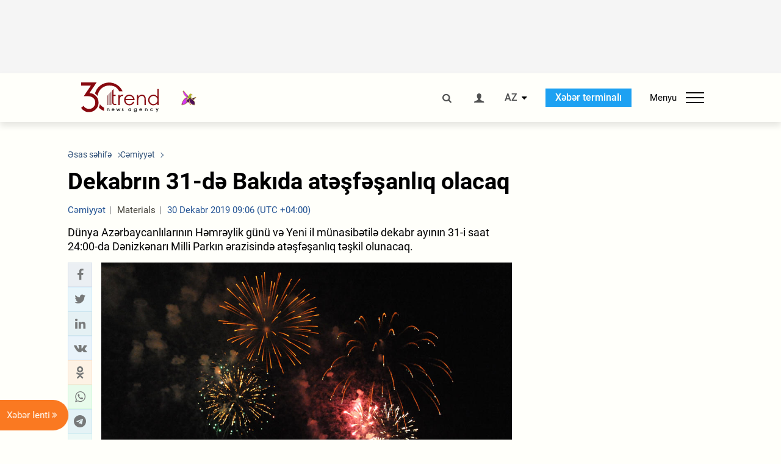

--- FILE ---
content_type: text/html; charset=UTF-8
request_url: https://az.trend.az/azerbaijan/society/3171392.html
body_size: 17829
content:
    <!DOCTYPE html>
<html lang="az"  itemscope itemtype="http://schema.org/NewsArticle">
    <head>
        <meta charset="UTF-8">
        <meta name="viewport" content="width=device-width, user-scalable=yes, initial-scale=1.0, maximum-scale=2.0, minimum-scale=1.0">
        <title>Dekabrın 31-də Bakıda atəşfəşanlıq olacaq - Trend.Az</title>

                    <meta name="description" content="Dünya Azərbaycanlılarının Həmrəylik günü və Yeni il münasibətilə dekabr ayının 31-i saat 24:00-da Dənizkənarı Milli Parkın ərazisində atəşfəşanlıq təşkil olunacaq.">
                            <meta name="keywords" content="Azərbaycan xəbərləri, Azərbaycan, Gürcüstan, Qazaxıstan, Türkmənistan, Özbəkistan, İran, Türkiyə xəbərləri.">
                
        <!-- #FAVICONS -->
        <link rel="apple-touch-icon" sizes="180x180" href="/assets/favicon/apple-touch-icon.png?v=2022011801">
        <link rel="icon" type="image/png" sizes="32x32" href="/assets/favicon/favicon-32x32.png?v=2022011801">
        <link rel="icon" type="image/png" sizes="192x192" href="/assets/favicon/android-chrome-192x192.png?v=2022011801">
        <link rel="icon" type="image/png" sizes="16x16" href="/assets/favicon/favicon-16x16.png?v=2022011801">
        <link rel="manifest" href="/assets/favicon/site.webmanifest?v=2022011801">
        <link rel="mask-icon" href="/assets/favicon/safari-pinned-tab.svg?v=2022011801" color="#87080e">
        <link rel="shortcut icon" href="/assets/favicon/favicon.ico?v=2022011801">
        <meta name="msapplication-TileColor" content="#87080e">
        <meta name="msapplication-TileImage" content="/assets/favicon/mstile-144x144.png?v=2022011801">
        <meta name="msapplication-config" content="/assets/favicon/browserconfig.xml?v=2022011801">
        <meta name="theme-color" content="#87080e">

        <meta name="google-signin-client_id" content="355278291093-fmr6vhr45lp5al6o7lrmd6rhmei748dn.apps.googleusercontent.com">

        <meta name="yandex-verification" content="1e2cf2d477210d96" />

        <link rel="stylesheet" href="/assets/css/style.min.css?v=1756192040">


        <script>
            var trend_lang = 'az';
            var trend_site = 'news';
            var trend_cat = 'society';
            var trend_front_page = 'no';
        </script>

        <script async="async" src='https://www.googletagservices.com/tag/js/gpt.js'></script>
        <script>
            var googletag = googletag || {};
            googletag.cmd = googletag.cmd || [];

            var slotUIDs = {};
            var slotTIMERS = {};
            var TREND_Slots = [];
        </script>
                    <script>
                googletag.cmd.push(function () {
                    googletag.defineSlot("/4895143/TREND_slot_top_980x120", [[980, 120], [1000, 120], [1320, 120], [1330, 120]], "TREND_slot_top_980x120").addService(googletag.pubads());
                    googletag.defineSlot("/4895143/TREND_slot_news_top_980x120", [[980, 120], [1000, 120], [1320, 120], [1330, 120]], "TREND_slot_news_top_980x120").addService(googletag.pubads());
                    googletag.defineSlot("/4895143/TREND_slot_news_bottom_980x120", [[980, 120], [1000, 120], [1320, 120], [1330, 120]], "TREND_slot_news_bottom_980x120").addService(googletag.pubads());

                    googletag.defineSlot("/4895143/TREND_slot_horizontal_top_728x90", [[728, 90], [1320, 120], [1330, 120]], "TREND_slot_horizontal_top_728x90").addService(googletag.pubads());
                    googletag.defineSlot("/4895143/TREND_slot_horizontal_02_728x90", [[728, 90], [1320, 120], [1330, 120]], "TREND_slot_horizontal_02_728x90").addService(googletag.pubads());

                    googletag.defineSlot("/4895143/TREND_slot_horizontal_01_left_362x80", [362, 80], "TREND_slot_horizontal_01_left_362x80").addService(googletag.pubads());
                    googletag.defineSlot("/4895143/TREND_slot_horizontal_01_right_362x80", [362, 80], "TREND_slot_horizontal_01_right_362x80").addService(googletag.pubads());

                    googletag.defineSlot("/4895143/TREND_slot_right_top_240x400", [[300, 600], [240, 400]], "TREND_slot_right_top_240x400").addService(googletag.pubads());
                    googletag.defineSlot("/4895143/TREND_slot_right_bottom_240x400", [[300, 600], [240, 400]], "TREND_slot_right_bottom_240x400").addService(googletag.pubads());

                    googletag.defineSlot("/4895143/TREND_Slot_240x200_01", [[300, 300], [240, 200]], "TREND_Slot_240x200_01").addService(googletag.pubads());
                    googletag.defineSlot("/4895143/TREND_Slot_240x200_02", [[300, 300], [240, 200]], "TREND_Slot_240x200_02").addService(googletag.pubads());

                    googletag.defineSlot("/4895143/TREND_slot_right_news_top_240x400", [[300, 600], [240, 400]], "TREND_slot_right_news_top_240x400").addService(googletag.pubads());
                    googletag.defineSlot("/4895143/TREND_slot_right_news_bottom_240x400", [[300, 600], [240, 400]], "TREND_slot_right_news_bottom_240x400").addService(googletag.pubads());

                    googletag.defineSlot("/4895143/TREND_slot_news_bottom_468x60", [468, 60], "TREND_slot_news_bottom_468x60").addService(googletag.pubads());

                    googletag.defineSlot("/4895143/TREND_slot_horizontal_news_01_728x90", [728, 90], "TREND_slot_horizontal_news_01_728x90").addService(googletag.pubads());
                    googletag.defineSlot('/4895143/TREND_slot_horizontal_down_728x90', [728, 90], 'TREND_slot_horizontal_down_728x90').addService(googletag.pubads());

                    googletag.defineSlot('/4895143/TREND_Slot_250x250_01', [[300, 300], [250, 250]], 'div-gpt-ad-1408342069117-0').addService(googletag.pubads());
                    googletag.defineSlot('/4895143/TREND_Slot_250x250_news_01', [[300, 300], [250, 250]], 'div-gpt-ad-1408342069117-2').addService(googletag.pubads());
                    googletag.defineSlot('/4895143/TREND_Slot_250x250_02', [[300, 300], [250, 250]], 'div-gpt-ad-1408342069117-1').addService(googletag.pubads());

                    googletag.defineSlot('/4895143/TREND_slot_horizontal_01_240x80', [240, 80], 'TREND_slot_horizontal_01_240x80').addService(googletag.pubads());

                    googletag.defineSlot("/4895143/TREND_slot_END_HTML", [1, 1], "TREND_slot_END_HTML").addService(googletag.pubads());
                    googletag.defineSlot("/4895143/TREND_slot_END_HTML_Richmedia", [1, 1], "TREND_slot_END_HTML_Richmedia").addService(googletag.pubads());
                    googletag.defineSlot("/4895143/TREND_slot_NEWS_END_HTML", [1, 1], "TREND_slot_NEWS_END_HTML").addService(googletag.pubads());
                    googletag.pubads().setTargeting('trend_site', [trend_site]).setTargeting('trend_lang', [trend_lang]).setTargeting('trend_cat', [trend_cat]).setTargeting('trend_front_page', [trend_front_page]);
                    // googletag.pubads().enableSingleRequest();
                    googletag.pubads().collapseEmptyDivs();
                    googletag.enableServices();
                });


                function displayGPTSlot(slotId, divId) {
                    googletag.cmd.push(function () {
                        var slot = googletag.defineSlot("/4895143/" + slotId, [[300, 600], [240, 400]], divId)
                            .setTargeting('trend_site', [trend_site]).setTargeting('trend_lang', [trend_lang]).setTargeting('trend_cat', [trend_cat]).setTargeting('trend_front_page', [trend_front_page])
                            .addService(googletag.pubads());
                        googletag.display(slot);
                    });
                }

            </script>
        

<!--        <script async src="https://pagead2.googlesyndication.com/pagead/js/adsbygoogle.js"></script>-->
<!--        <script src="https://widget.svk-native.ru/js/loader.js" defer></script>-->

        <script>window.yaContextCb = window.yaContextCb || []</script>
        <script src="https://yandex.ru/ads/system/context.js" async></script>

        <link rel="canonical" href="https://az.trend.az/azerbaijan/society/3171392.html">
<meta name="robots" content="max-image-preview:large">
<meta name="twitter:card" content="summary_large_image">
<meta name="twitter:site" content="@trend_az">
<meta name="twitter:description" content="Dünya Azərbaycanlılarının Həmrəylik günü və Yeni il münasibətilə dekabr ayının 31-i saat 24:00-da Dənizkənarı Milli Parkın ərazisində atəşfəşanlıq təşkil olunacaq.">
<meta name="twitter:title" content="Dekabrın 31-də Bakıda atəşfəşanlıq olacaq">
<meta itemprop="datePublished" content="2019-12-30T09:06:00+04:00">
<meta itemprop="dateCreated" content="2019-12-30T09:06:00+04:00">
<meta itemprop="dateModified" content="2019-12-30T09:08:00+04:00">
<meta itemprop="headline" content="Dekabrın 31-də Bakıda atəşfəşanlıq olacaq">
<meta itemprop="description" content="Dünya Azərbaycanlılarının Həmrəylik günü və Yeni il münasibətilə dekabr ayının 31-i saat 24:00-da Dənizkənarı Milli Parkın ərazisində atəşfəşanlıq təşkil olunacaq.">
<meta name="lastmod" content="2019-12-30T09:08:00+04:00">
<meta name="pubdate" content="2019-12-30T09:06:00+04:00">
<meta property="fb:app_id" content="2741694992818354">
<meta property="og:title" content="Dekabrın 31-də Bakıda atəşfəşanlıq olacaq">
<meta property="og:description" content="Dünya Azərbaycanlılarının Həmrəylik günü və Yeni il münasibətilə dekabr ayının 31-i saat 24:00-da Dənizkənarı Milli Parkın ərazisində atəşfəşanlıq təşkil olunacaq.">
<meta property="og:type" content="article">
<meta property="og:url" content="https://az.trend.az/azerbaijan/society/3171392.html">
<meta property="og:locale" content="az_AZ">
<meta property="og:site_name" content="Trend.Az">
<meta property="article:section" content="Cəmiyyət">
<meta property="article:published_time" content="2019-12-30T09:06:00+04:00">
<meta property="article:modified_time" content="2019-12-30T09:08:00+04:00">
<meta property="og:updated_time" content="2019-12-30T09:08:00+04:00">
<meta name="twitter:image" content="https://az.trend.az/media/2016/03/20/trend_fireworks_baku_190316_(1).jpg">
<meta property="og:image" content="https://az.trend.az/media/2016/03/20/trend_fireworks_baku_190316_(1).jpg">
<meta property="og:image:width" content="999">
<meta property="og:image:height" content="661">
<meta itemprop="image" content="https://az.trend.az/media/2016/03/20/trend_fireworks_baku_190316_(1).jpg">
<meta itemprop="thumbnailUrl" content="https://az.trend.az/media/2016/03/20/600x410/trend_fireworks_baku_190316_(1).jpg">
<link rel="image_src" href="https://az.trend.az/media/2016/03/20/trend_fireworks_baku_190316_(1).jpg">
<script>var openedNews={};</script>
<link rel="stylesheet" href="/assets/css/swiper.min.css?v1646901591">
<link rel="stylesheet" href="/assets/css/jquery.fancybox.min.css?v1646901591">

        <!-- Google tag (gtag.js) GA4-->
<script async src="https://www.googletagmanager.com/gtag/js?id=G-3L3QD46P5N"></script>
<script>
    window.dataLayer = window.dataLayer || [];
    function gtag(){dataLayer.push(arguments);}
    gtag('js', new Date());

    gtag('config', 'G-3L3QD46P5N');
</script>        <!-- Yandex.Metrika counter -->
<script type="text/javascript" >
    (function(m,e,t,r,i,k,a){m[i]=m[i]||function(){(m[i].a=m[i].a||[]).push(arguments)};
        m[i].l=1*new Date();
        for (var j = 0; j < document.scripts.length; j++) {if (document.scripts[j].src === r) { return; }}
        k=e.createElement(t),a=e.getElementsByTagName(t)[0],k.async=1,k.src=r,a.parentNode.insertBefore(k,a)})
    (window, document, "script", "https://mc.yandex.ru/metrika/tag.js", "ym");

    ym(5765395, "init", {
        clickmap:true,
        trackLinks:true,
        accurateTrackBounce:true
    });
</script>
<!-- /Yandex.Metrika counter -->        <!--LiveInternet counter-->
<script>
    new Image().src = "https://counter.yadro.ru/hit?r"+
        escape(document.referrer)+((typeof(screen)=="undefined")?"":
            ";s"+screen.width+"*"+screen.height+"*"+(screen.colorDepth?
                screen.colorDepth:screen.pixelDepth))+";u"+escape(document.URL)+
        ";h"+escape(document.title.substring(0,150))+
        ";"+Math.random();</script>
<!--/LiveInternet-->        <script src="https://www.google.com/recaptcha/api.js?render=6Le0Mn0eAAAAAH-ikFIP7pKEggs-8uUk3fIiwJ54"></script>
    </head>
    <body>
<!-- Yandex.Metrika counter -->
<noscript><div><img src="https://mc.yandex.ru/watch/5765395" style="position:absolute; left:-9999px;" alt="" /></div></noscript>
<!-- /Yandex.Metrika counter --><div class="header-wrapper">
    <div id="adv-top" class="adv-wrapper-horizontal">
        <div class="container">
            
                                    <div id="TREND_slot_news_top_980x120" style="min-height: 120px;">
    <script>
        googletag.cmd.push(function () {
            googletag.display('TREND_slot_news_top_980x120');
        });
    </script>
</div>                
                    </div>
    </div>
    <header>
        <div class="container">
            <div class="header-content">
                <div class="logo-wrapper">
                    <a href="/"><img class="logo" src="/assets/img/logo30.svg?v558" alt="Trend.az"></a>
                                            <img src="/assets/img/flower_icon.png?v3" class="icon" alt="Vətən müharibəsinin Anım Gününün rəmzi olan Xarı bülbül">
                                    </div>
                <div class="left">
                </div>
                <div class="right">
                    <ul class="controls">
                        <li><a href="#" class="search-modal-btn"><i class="icon-search"></i></a></li>
                        <!--                        <li><a href="#"><i class="icon-calendar"></i></a></li>-->
                                                    <li><a href="#" class="login-modal-btn"><i class="icon-user"></i></a></li>
                        
                        <li class="dropdown">
                            <a title="Azərbaycan">AZ</a>
                            <ul class="dropdown-content lang-wrapper">
                                                                                                        <li><a href="https://ru.trend.az/" title="Русский"
                                           class="lang-link"
                                           data-lang="ru">RU</a>
                                    </li>
                                                                                                                                            <li><a href="https://www.trend.az/" title="English"
                                           class="lang-link"
                                           data-lang="en">EN</a>
                                    </li>
                                                            </ul>
                        </li>
                        <li class="get-access">
                            <a class="btn" target="_blank"
                               href="https://terminal.trend.az/en/pricing/">Xəbər terminalı</a>
                        </li>
                        <li>
                            <div class="menu-btn">
                                <span>Menyu</span>
                                <div class="menu-icon">
                                    <div></div>
                                    <div></div>
                                    <div></div>
                                </div>
                            </div>
                        </li>
                    </ul>
                </div>
            </div>
            <nav>
    <ul class="bold">
                                <li>
                <a href="https://az.trend.az/latest/" class="" target="">Xəbər lenti</a>
            </li>
                                <li>
                <a href="https://az.trend.az/sections/official-chronicle/" class="" target="">Rəsmi xronika</a>
            </li>
                                <li>
                <a href="https://www.youtube.com/user/TRENDNews2011" class="" target="_blank">Trend TV</a>
            </li>
            </ul>

    <ul class="categories">
                                                                                                        <li>
                <a href="https://az.trend.az/azerbaijan/politics/">Siyasət</a>

                <ul>
                                                                                                    </ul>
            </li>


                                            <li>
                <a href="https://az.trend.az/azerbaijan/society/">Cəmiyyət</a>

                <ul>
                                                        </ul>
            </li>


                                            <li>
                <a href="https://az.trend.az/business/">İqtisadiyyat</a>

                <ul>
                                                                                            <li class="menu-item">
                                <a href="https://az.trend.az/business/green-economy/"
                                   class="menu-link">Yaşıl iqtisadiyyat</a>
                            </li>
                                                                                                <li class="menu-item">
                                <a href="https://az.trend.az/business/energy/"
                                   class="menu-link">Energetika</a>
                            </li>
                                                                                                <li class="menu-item">
                                <a href="https://az.trend.az/business/economy/"
                                   class="menu-link">Biznes və iqtisadiyyat xəbərləri</a>
                            </li>
                                                                                                <li class="menu-item">
                                <a href="https://az.trend.az/business/it/"
                                   class="menu-link">Telekommunikasiya</a>
                            </li>
                                                                                                <li class="menu-item">
                                <a href="https://az.trend.az/business/tender/"
                                   class="menu-link">Tender müsabiqələri</a>
                            </li>
                                                                                                <li class="menu-item">
                                <a href="https://az.trend.az/business/tourism/"
                                   class="menu-link">Turizm</a>
                            </li>
                                                            </ul>
            </li>


                                            <li>
                <a href="https://az.trend.az/other/world/">Dünya xəbərləri</a>

                <ul>
                                                        </ul>
            </li>


                                            <li>
                <a href="https://az.trend.az/azerbaijan/incident/">Hadisə</a>

                <ul>
                                                        </ul>
            </li>


                                <li>
                <a href="https://az.trend.az/business/finance/">Maliyyə</a>

                <ul>
                                                        </ul>
            </li>


                                <li>
                <a href="https://az.trend.az/azerbaijan/gundem/">Gündəm</a>

                <ul>
                                                                                                    </ul>
            </li>


                                            <li>
                <a href="https://az.trend.az/azerbaijan/sports/">İdman</a>

                <ul>
                                                        </ul>
            </li>


                                <li>
                <a href="https://az.trend.az/azerbaijan/culture/">Mədəniyyət</a>

                <ul>
                                                        </ul>
            </li>


                                                                                    </ul>
<!--    <ul class="genres">-->
<!--        --><!--            --><!--            <li><a href="/--><!--/--><!--">--><!--</a></li>-->
<!--        --><!--    </ul>-->

    <ul class="bold">
                                <li>
                <a href="https://www.day.az/" class="" target="_blank">Day.az</a>
            </li>
                                <li>
                <a href="https://www.milli.az/" class="" target="_blank">Milli.az</a>
            </li>
                                <li>
                <a href="https://www.azernews.az/" class="" target="_blank">Azernews.az</a>
            </li>
                                <li>
                <a href="https://www.idman.biz/az/" class="" target="_blank">İDMAN.BİZ</a>
            </li>
                                <li>
                <a href="https://www.dhapress.com/az/" class="" target="_blank">DHA Press</a>
            </li>
            </ul>
</nav>        </div>


    </header>
            <div class="news-scroll-indicator">
            <div class="container">
                <span id="current-news-title">...</span>
            </div>
            <div class="indicator"></div>
        </div>
    </div>
<div class="container">
    <main class="news">
        <div class="grid">
            <div class="left-column">
                <ol class="breadcrumbs" itemscope itemtype="http://schema.org/BreadcrumbList">
                    <li itemprop="itemListElement" itemscope itemtype="http://schema.org/ListItem">
                        <a class="breadcrumb-link" itemscope itemtype="http://schema.org/Thing" itemprop="item" href="/" itemid="/">
                            <span itemprop="name">Əsas səhifə</span>
                        </a>
                        <meta itemprop="position" content="1"/>
                    </li>
                                            <li itemprop="itemListElement" itemscope itemtype="http://schema.org/ListItem">
                            <a class="breadcrumb-link" itemscope itemtype="http://schema.org/Thing" itemprop="item" href="https://az.trend.az/azerbaijan/society/" itemid="https://az.trend.az/azerbaijan/society/">
                                <span itemprop="name">Cəmiyyət</span>
                            </a>
                            <meta itemprop="position" content="2"/>
                        </li>
                                    </ol>
                
<div class="article" data-url="https://az.trend.az/azerbaijan/society/3171392.html">
    <div class="top-part">
                    <h1 class="">Dekabrın 31-də Bakıda atəşfəşanlıq olacaq</h1>
            <div class="meta">
                <span class="categories">Cəmiyyət</span>
                <span class="genres">Materials</span>
                <span class="date-time">30 Dekabr 2019 09:06 (UTC +04:00)</span>
            </div>
            <div class="meta">
                                                                <!--                <ul class="social-info">-->
                <!--                    <li><i class="icon-eye"></i> --><!--</li>-->
                <!--                </ul>-->
            </div>
                            <div class="excerpt">Dünya Azərbaycanlılarının Həmrəylik günü və Yeni il münasibətilə dekabr ayının 31-i saat 24:00-da Dənizkənarı Milli Parkın ərazisində atəşfəşanlıq təşkil olunacaq.</div>
                        </div>
    <div class="left-part">
        <div class="sticky-content">
            <div class="social">
                <ul class="social-sharing">
        <li class="facebook">
        <a role="button"
           data-sharer="facebook"
           aria-label="Facebook sharing"
           data-url="https://az.trend.az/azerbaijan/society/3171392.html"
        ><i class="icon-facebook"></i></a>
    </li>
    <li class="twitter">
        <a
                role="button"
                data-sharer="twitter"
                aria-label="Twitter sharing"
                data-title="Dekabrın 31-də Bakıda atəşfəşanlıq olacaq"
                data-url="https://az.trend.az/azerbaijan/society/3171392.html"
        ><i class="icon-twitter"></i>
        </a>
    </li>
    <li class="linkedin">
        <a role="button"
           data-sharer="linkedin"
           aria-label="Linkedin sharing"
           data-url="https://az.trend.az/azerbaijan/society/3171392.html"
        ><i class="icon-linkedin"></i></a>
    </li>
    <li class="vkontakte">
        <a role="button"
           data-sharer="vk"
           aria-label="vkontakte sharing"
           data-url="https://az.trend.az/azerbaijan/society/3171392.html"
        ><i class="icon-vkontakte"></i></a>
    </li>
    <li class="odnoklassniki">
        <a role="button"
           data-sharer="okru"
           aria-label="odnoklassniki sharing"
           data-url="https://az.trend.az/azerbaijan/society/3171392.html"
        ><i class="icon-odnoklassniki"></i></a>
    </li>
    <li class="whatsapp">
        <a
                role="button"
                data-sharer="whatsapp"
                aria-label="whatsapp sharing"
                data-title="Dekabrın 31-də Bakıda atəşfəşanlıq olacaq"
                data-url="https://az.trend.az/azerbaijan/society/3171392.html"
        ><i class="icon-whatsapp"></i></a>
    </li>
    <li class="telegram">
        <a
                role="button"
                data-sharer="telegram"
                aria-label="telegram sharing"
                data-url="https://az.trend.az/azerbaijan/society/3171392.html"><i class="icon-telegram"></i></a>
    </li>
    <li class="email">
        <a
                role="button"
                data-sharer="email"
                aria-label="send to email"
                data-to=""
                data-subject="Dekabrın 31-də Bakıda atəşfəşanlıq olacaq"
                data-title="Dekabrın 31-də Bakıda atəşfəşanlıq olacaq"
                data-url="https://az.trend.az/azerbaijan/society/3171392.html"><i class="icon-envelope-open"></i></a>
    </li>
</ul>            </div>
        </div>
    </div>
    <div class="right-part">
                    

            <div class="image-wrapper">
                <img src="https://az.trend.az/media/2016/03/20/trend_fireworks_baku_190316_(1).jpg" alt="Dekabrın 31-də Bakıda atəşfəşanlıq olacaq" style="aspect-ratio: 999 / 661;">
                            </div>
                <div class="article-paddings">
            <div class="read-news-on">
    <h4>Trend-i buradan izləyin</h4>
    <ul>
                    <li class="whatsapp">
                <a href="https://www.whatsapp.com/channel/0029Va8mm7K9Bb5vessDcw2M" target="_blank"><img src="/assets/img/whatsapp_btn.svg?v5" alt="Whatsapp"> <span>Whatsapp</span></a>
            </li>
                            <li class="telegram">
                <a href="https://t.me/trendNewsAgencyAz" target="_blank"><img src="/assets/img/telegram_btn.svg?v4" alt="Telegram"> <span>Telegram</span></a>
            </li>
                            <li class="facebook">
                <a href="https://www.facebook.com/az.trend.az" target="_blank"><img src="/assets/img/facebook_btn.svg?v4" alt="Facebook"> <span>Facebook</span></a>
            </li>
                            <li class="twitter">
                <a href="https://twitter.com/trend_az" target="_blank"><img src="/assets/img/twitter_btn.svg?v5" alt="Twitter"> <span>Twitter</span></a>
            </li>
                
                            <li class="google-news">
                <a href="https://news.google.com/publications/CAAqBwgKMNqQnwwwjrevBA" target="_blank"><img src="/assets/img/googlenews_btn.svg?v3" alt="Google News"> <span>News</span></a>
            </li>
            </ul>
</div>                    </div>


        <div class="article-content article-paddings" itemprop="articleBody">
            <p>Bakı. Samir Əli - Trend:</p>
<p>Dünya Azərbaycanlılarının Həmrəylik günü və Yeni il münasibətilə dekabr ayının 31-i saat 24:00-da Dənizkənarı Milli Parkın ərazisində atəşfəşanlıq təşkil olunacaq.</p>
<p>Bakı Şəhər İcra Hakimiyyətindən (BŞİH) Trend-ə bildirilib ki, şəhərin mərkəzi küçələri, Dənizkənarı Milli Parkın ərazısı və digər parklar bəzədilib, yolkalar qurulub, buradakı ağacların çilçıraqlarla bəzədilməsi, müxtəlif yeni il atributların və simvollarının, nağıl qəhrəmanları fiqurlarının quraşdırılması, burada bayram tərtibatı işləri həyata keçirilib, müxtəlif yerlərdə bayram yarmarkaları təşkil olunub.</p><!-- inPage/Inpage/ -->
<!--<script async src="//code.ainsyndication.com/v2/js/slot.js?01092020"></script>-->
<!--<ins class="ainsyndication" style="display:block; width: 100%; z-index: -1;" data-ad-slot="4246"></ins>-->
<!-- inPage/Inpage/ -->

<div id="ad-video-container-6980a0b3e0811" style="position: relative; width: 100%; height: 0;"></div>
<script>
    (function(containerId) {
        if (typeof window.loadAdVideoZL === 'undefined') {
            window.loadAdVideoZL = new Promise((resolve, reject) => {
                import('/vast_test/main.js?20250529001')
                    .then(module => {
                        window.initAdVideoZL = module.default;
                        resolve(window.initAdVideoZL);
                    })
                    .catch(reject);
            });
        }

        window.loadAdVideoZL.then((initAdVideoZL) => {
            initAdVideoZL(containerId);
        });
    })('ad-video-container-6980a0b3e0811');
</script>
<p>BŞİH sakinləri və şəhərimizin qonaqlarını atəşfəşanlığı seyr etmək üçün dekabrın 31-də saat 24.00-da Dənizkənarı Milli Parka dəvət edir.</p>        </div>

        
                    <div class="tags article-paddings">
                <div class="tag-title">Məqalədə:</div>
                <ul>
                                            <li class="tag-item">
                            <a href="https://az.trend.az/tags/285/">Bakı Şəhər İcra Hakimiyyəti</a>
                        </li>
                                            <li class="tag-item">
                            <a href="https://az.trend.az/tags/854/">Dənizkənarı Milli Park</a>
                        </li>
                                            <li class="tag-item">
                            <a href="https://az.trend.az/tags/3915/">Dünya Azərbaycanlılarının Həmrəylik Günü</a>
                        </li>
                                            <li class="tag-item">
                            <a href="https://az.trend.az/tags/8641/">atəşfəşanlıq</a>
                        </li>
                                    </ul>
            </div>
            </div>

</div>

<div class="banner-on-visible" data-slot-id="TREND_slot_Mobile_news_320x50_under_article" style="margin-left: auto; margin-right: auto; height: 100px;">
            <div id="TREND_slot_Mobile_news_320x50_under_article" style="height: 100px; margin: 0 auto;">
    <script>
        googletag.cmd.push(function () {
            googletag.display('TREND_slot_Mobile_news_320x50_under_article');
        });
    </script>
</div>    </div>


<!--<div class="adv-wrapper-horizontal">-->
<!--    <div style="width: 100%; text-align: center;">-->
<!--        <ins class="adsbygoogle"-->
<!--             style="display:block"-->
<!--             data-ad-client="ca-pub-4269329097479836"-->
<!--             data-ad-slot="1324310422"-->
<!--             data-ad-format="auto"-->
<!--             data-full-width-responsive="true"-->
            <!--</ins>-->
<!--        <script>-->
<!--            (adsbygoogle = window.adsbygoogle || []).push({});-->
<!--        </script>-->
<!--    </div>-->
<!--</div>-->
<script>
    openedNews.lang = "az";
    openedNews.id = 3171392;
    openedNews.date = 1577682360;
    openedNews.category_id = 3001;
    openedNews.genre_id = 20;
</script>

            </div>
            <div class="right-column">
                <div class="sticky-content">
                        <div class="adv-wrapper">
                    <div id="TREND_slot_right_news_top_240x400_1770037427" style="min-width: 240px; min-height: 400px;">
    <script>
        displayGPTSlot('TREND_slot_right_news_top_240x400', 'TREND_slot_right_news_top_240x400_1770037427');
    </script>
</div>            </div>
                </div>
            </div>

                            <div class="column-span-2">
                    <div class="adv-wrapper-horizontal">
                        <div id="TREND_slot_news_bottom_980x120">
    <script>
        googletag.cmd.push(function () {
            googletag.display('TREND_slot_news_bottom_980x120');
        });
    </script>
</div>                    </div>
                </div>
            
            <div id="more_news_loader" class="lds-ellipsis column-span-2" aria-hidden="true">
                <div></div>
                <div></div>
                <div></div>
                <div></div>
            </div>
        </div>
    </main>
</div>


<div class="side-news-list-btn">
    Xəbər lenti <i class="icon-angle-double-right"></i>
</div>

<div class="side-news-list">
    <div class="section-title"><h3>Xəbər lenti</h3></div>
    <div class="btn-close"><i class="icon-cancel"></i></div>
    <div class="news-list-scroll">
        <ul class="news-list">
                            <li class="">
                    <a href="https://az.trend.az/other/world/4148830.html">
                        <h4 class="">İran gərginliyi azatlmaq üçün ABŞ-yə güzəştə getməlidir - Fransa XİN</h4>
                        <div class="meta">
                            <span class="date-time">16:58 (UTC+04)</span>
                            <span class="categories">Dünya xəbərləri</span>
                            <span class="genres">Materials</span>
                        </div>
                    </a>
                </li>
                            <li class="">
                    <a href="https://az.trend.az/other/world/4148823.html">
                        <h4 class="">Moskvada meymunçiçəyinə ikinci yoluxma halı qeydə alınıb</h4>
                        <div class="meta">
                            <span class="date-time">16:49 (UTC+04)</span>
                            <span class="categories">Dünya xəbərləri</span>
                            <span class="genres">Materials</span>
                        </div>
                    </a>
                </li>
                            <li class="">
                    <a href="https://az.trend.az/azerbaijan/society/4148827.html">
                        <h4 class=" bold-news">Küləklə bağlı narıncı xəbərdarlıq edildi</h4>
                        <div class="meta">
                            <span class="date-time">16:47 (UTC+04)</span>
                            <span class="categories">Cəmiyyət</span>
                            <span class="genres">Materials</span>
                        </div>
                    </a>
                </li>
                            <li class="">
                    <a href="https://az.trend.az/azerbaijan/society/4148824.html">
                        <h4 class="">“⁠İnnovasiya və Süni İntellekt” üzrə təqaüd proqramına qeydiyyat davam edir - Gənclərin nəzərinə</h4>
                        <div class="meta">
                            <span class="date-time">16:40 (UTC+04)</span>
                            <span class="categories">Cəmiyyət</span>
                            <span class="genres">Materials</span>
                        </div>
                    </a>
                </li>
                            <li class="">
                    <a href="https://az.trend.az/other/world/4148808.html">
                        <h4 class="">ATƏT sədri Kiyevə səfər edib</h4>
                        <div class="meta">
                            <span class="date-time">16:30 (UTC+04)</span>
                            <span class="categories">Dünya xəbərləri</span>
                            <span class="genres">Materials</span>
                        </div>
                    </a>
                </li>
                            <li class="">
                    <a href="https://az.trend.az/azerbaijan/politics/4148816.html">
                        <h4 class=" bold-news red-news">Prezident İlham Əliyev Birləşmiş Ərəb Əmirliklərinə səfərə gəlib (FOTO)</h4>
                        <div class="meta">
                            <span class="date-time">16:24 (UTC+04)</span>
                            <span class="categories">Siyasət</span>
                            <span class="genres">Materials</span>
                        </div>
                    </a>
                </li>
                            <li class="">
                    <a href="https://az.trend.az/business/4148405.html">
                        <h4 class=" bold-news">Tender müqavilələrinin imzalanması ilə bağlı YENİLİK</h4>
                        <div class="meta">
                            <span class="date-time">16:19 (UTC+04)</span>
                            <span class="categories">İqtisadiyyat</span>
                            <span class="genres">Materials</span>
                        </div>
                    </a>
                </li>
                            <li class="">
                    <a href="https://az.trend.az/business/4148404.html">
                        <h4 class=" bold-news">Maliyyə hesabatlarının təqdim edilməsi ilə bağlı YENİ QAYDA</h4>
                        <div class="meta">
                            <span class="date-time">16:19 (UTC+04)</span>
                            <span class="categories">İqtisadiyyat</span>
                            <span class="genres">Materials</span>
                        </div>
                    </a>
                </li>
                            <li class="">
                    <a href="https://az.trend.az/business/4148403.html">
                        <h4 class=" bold-news">Dövlət büdcəsi ilə bağlı məlumatlar informasiya sistemi vasitəsilə ötürüləcək</h4>
                        <div class="meta">
                            <span class="date-time">16:19 (UTC+04)</span>
                            <span class="categories">İqtisadiyyat</span>
                            <span class="genres">Materials</span>
                        </div>
                    </a>
                </li>
                            <li class="">
                    <a href="https://az.trend.az/azerbaijan/society/4148798.html">
                        <h4 class="">Onkoloji xidmət üçün cəlb olunan xarici mütəxəssislərin sertifikasiyası necə aparılacaq? – Deputat</h4>
                        <div class="meta">
                            <span class="date-time">16:18 (UTC+04)</span>
                            <span class="categories">Cəmiyyət</span>
                            <span class="genres">Materials</span>
                        </div>
                    </a>
                </li>
                            <li class="">
                    <a href="https://az.trend.az/azerbaijan/society/4148795.html">
                        <h4 class="">Hansı özəl tibb müəssisələrində onkoloji xidmət mümkün olacaq?</h4>
                        <div class="meta">
                            <span class="date-time">16:16 (UTC+04)</span>
                            <span class="categories">Cəmiyyət</span>
                            <span class="genres">Materials</span>
                        </div>
                    </a>
                </li>
                            <li class="">
                    <a href="https://az.trend.az/azerbaijan/incident/4148794.html">
                        <h4 class="">Xanım sərnişinə əxlaqsız təkliflər edən taksi sürücüsü saxlanıldı</h4>
                        <div class="meta">
                            <span class="date-time">16:11 (UTC+04)</span>
                            <span class="categories">Hadisə</span>
                            <span class="genres">Materials</span>
                        </div>
                    </a>
                </li>
                            <li class="">
                    <a href="https://az.trend.az/azerbaijan/society/4148789.html">
                        <h4 class="">Azercell Gənclər Günü ərəfəsində Beynəlxalq İnformatika Olimpiadası üzrə milli komanda ilə görüş keçirib (FOTO)</h4>
                        <div class="meta">
                            <span class="date-time">16:06 (UTC+04)</span>
                            <span class="categories">Cəmiyyət</span>
                            <span class="genres">Materials</span>
                        </div>
                    </a>
                </li>
                            <li class="">
                    <a href="https://az.trend.az/azerbaijan/society/4148387.html">
                        <h4 class=" bold-news">Milli Məclisin İntizam komissiyasına yeni sədr seçildi (YENİLƏNİB)</h4>
                        <div class="meta">
                            <span class="date-time">16:03 (UTC+04)</span>
                            <span class="categories">Cəmiyyət</span>
                            <span class="genres">Materials</span>
                        </div>
                    </a>
                </li>
                            <li class="">
                    <a href="https://az.trend.az/other/world/4148776.html">
                        <h4 class="">Tramp xüsusi elçisini İsrailə göndərir</h4>
                        <div class="meta">
                            <span class="date-time">16:00 (UTC+04)</span>
                            <span class="categories">Dünya xəbərləri</span>
                            <span class="genres">Materials</span>
                        </div>
                    </a>
                </li>
                            <li class="">
                    <a href="https://az.trend.az/azerbaijan/society/4148402.html">
                        <h4 class=" bold-news">Almazın idxalı və ixracına görə cərimələr müəyyənləşdirilir</h4>
                        <div class="meta">
                            <span class="date-time">15:57 (UTC+04)</span>
                            <span class="categories">Cəmiyyət</span>
                            <span class="genres">Materials</span>
                        </div>
                    </a>
                </li>
                            <li class="">
                    <a href="https://az.trend.az/azerbaijan/society/4148401.html">
                        <h4 class=" bold-news">Almaz dövlət nəzarətinə keçir</h4>
                        <div class="meta">
                            <span class="date-time">15:57 (UTC+04)</span>
                            <span class="categories">Cəmiyyət</span>
                            <span class="genres">Materials</span>
                        </div>
                    </a>
                </li>
                            <li class="">
                    <a href="https://az.trend.az/business/4148747.html">
                        <h4 class="">“Google” və “ChatGPT”nin Azərbaycan üzrə bazar payı açıqlanıb</h4>
                        <div class="meta">
                            <span class="date-time">15:51 (UTC+04)</span>
                            <span class="categories">İqtisadiyyat</span>
                            <span class="genres">Materials</span>
                        </div>
                    </a>
                </li>
                            <li class="">
                    <a href="https://az.trend.az/azerbaijan/society/4148466.html">
                        <h4 class=" bold-news">Onkoloji xəstələrin müalicəsi yalnız dövlət tibb müəssisələrində pulsuz olacaq</h4>
                        <div class="meta">
                            <span class="date-time">15:50 (UTC+04)</span>
                            <span class="categories">Cəmiyyət</span>
                            <span class="genres">Materials</span>
                        </div>
                    </a>
                </li>
                            <li class="">
                    <a href="https://az.trend.az/azerbaijan/society/4148400.html">
                        <h4 class=" bold-news">Azərbaycanda özəl klinikalar da onkoloji xidmət göstərə biləcək - YENİLİK</h4>
                        <div class="meta">
                            <span class="date-time">15:50 (UTC+04)</span>
                            <span class="categories">Cəmiyyət</span>
                            <span class="genres">Materials</span>
                        </div>
                    </a>
                </li>
                            <li class="">
                    <a href="https://az.trend.az/azerbaijan/society/4148754.html">
                        <h4 class="">Azərbaycanda beş faydalı qazıntı yatağı istifadəyə verildi</h4>
                        <div class="meta">
                            <span class="date-time">15:45 (UTC+04)</span>
                            <span class="categories">Cəmiyyət</span>
                            <span class="genres">Materials</span>
                        </div>
                    </a>
                </li>
                            <li class="">
                    <a href="https://az.trend.az/azerbaijan/society/4148771.html">
                        <h4 class="">Minimum əmək haqqı ilə bağlı nə dəyişir? – Deputat açıqladı</h4>
                        <div class="meta">
                            <span class="date-time">15:37 (UTC+04)</span>
                            <span class="categories">Cəmiyyət</span>
                            <span class="genres">Materials</span>
                        </div>
                    </a>
                </li>
                            <li class="">
                    <a href="https://az.trend.az/azerbaijan/society/4148759.html">
                        <h4 class="">Ölkənin birinci bankı və birinci universiteti arasında memorandum imzalandı</h4>
                        <div class="meta">
                            <span class="date-time">15:33 (UTC+04)</span>
                            <span class="categories">Cəmiyyət</span>
                            <span class="genres">Materials</span>
                        </div>
                    </a>
                </li>
                            <li class="">
                    <a href="https://az.trend.az/business/4148398.html">
                        <h4 class=" bold-news">Elektron ticarətlə məşğul olanların nəzərinə: vergi uçotu ilə bağlı yeni qayda tətbiq ediləcək</h4>
                        <div class="meta">
                            <span class="date-time">15:33 (UTC+04)</span>
                            <span class="categories">İqtisadiyyat</span>
                            <span class="genres">Materials</span>
                        </div>
                    </a>
                </li>
                            <li class="">
                    <a href="https://az.trend.az/business/4148397.html">
                        <h4 class=" bold-news">Dövlət maliyyəsinin səmərəli idarə edilməsinə nəzarət mexanizmi təkmilləşdirilir</h4>
                        <div class="meta">
                            <span class="date-time">15:33 (UTC+04)</span>
                            <span class="categories">İqtisadiyyat</span>
                            <span class="genres">Materials</span>
                        </div>
                    </a>
                </li>
                            <li class="">
                    <a href="https://az.trend.az/azerbaijan/society/4148396.html">
                        <h4 class=" bold-news">Bu avtomobillərin idxalı ƏDV və rüsumlardan azad edilir</h4>
                        <div class="meta">
                            <span class="date-time">15:33 (UTC+04)</span>
                            <span class="categories">Cəmiyyət</span>
                            <span class="genres">Materials</span>
                        </div>
                    </a>
                </li>
                            <li class="">
                    <a href="https://az.trend.az/azerbaijan/society/4148395.html">
                        <h4 class=" bold-news">WUF13-ün Azərbaycanda keçirilməsi ilə əlaqədar vergi güzəştləri tətbiq ediləcək</h4>
                        <div class="meta">
                            <span class="date-time">15:33 (UTC+04)</span>
                            <span class="categories">Cəmiyyət</span>
                            <span class="genres">Materials</span>
                        </div>
                    </a>
                </li>
                            <li class="">
                    <a href="https://az.trend.az/azerbaijan/society/4148394.html">
                        <h4 class=" bold-news">İncəsənət əsərləri, kolleksiya və əntiq əşyaların idxalı ƏDV-dən azad edilir</h4>
                        <div class="meta">
                            <span class="date-time">15:33 (UTC+04)</span>
                            <span class="categories">Cəmiyyət</span>
                            <span class="genres">Materials</span>
                        </div>
                    </a>
                </li>
                            <li class="">
                    <a href="https://az.trend.az/business/4148736.html">
                        <h4 class="">Azərbaycanda ən çox bazar payına malik mobil telefon markaları - SİYAHI</h4>
                        <div class="meta">
                            <span class="date-time">15:30 (UTC+04)</span>
                            <span class="categories">İqtisadiyyat</span>
                            <span class="genres">Materials</span>
                        </div>
                    </a>
                </li>
                            <li class="">
                    <a href="https://az.trend.az/business/4148749.html">
                        <h4 class="">“Mərkəzi Asiya-Azərbaycan Yaşıl Enerji Dəhlizi” layihəsinin texniki-iqtisadi əsaslandırmasına dair ilk iclas keçirilib</h4>
                        <div class="meta">
                            <span class="date-time">15:25 (UTC+04)</span>
                            <span class="categories">İqtisadiyyat</span>
                            <span class="genres">Materials</span>
                        </div>
                    </a>
                </li>
                            <li class="">
                    <a href="https://az.trend.az/business/4148731.html">
                        <h4 class="">“InvestAZ”dan dünya maliyyə bazarları ilə bağlı həftəlik analiz</h4>
                        <div class="meta">
                            <span class="date-time">15:24 (UTC+04)</span>
                            <span class="categories">İqtisadiyyat</span>
                            <span class="genres">Materials</span>
                        </div>
                    </a>
                </li>
                            <li class="">
                    <a href="https://az.trend.az/azerbaijan/society/4148393.html">
                        <h4 class=" bold-news">Minimum əməkhaqqı ilə bağlı yeni qayda qəbul edilir</h4>
                        <div class="meta">
                            <span class="date-time">15:22 (UTC+04)</span>
                            <span class="categories">Cəmiyyət</span>
                            <span class="genres">Materials</span>
                        </div>
                    </a>
                </li>
                            <li class="">
                    <a href="https://az.trend.az/azerbaijan/society/4148392.html">
                        <h4 class=" bold-news">Sahibkarların nəzərinə: Bu tarixədək yoxlama aparılmayacaq</h4>
                        <div class="meta">
                            <span class="date-time">15:15 (UTC+04)</span>
                            <span class="categories">Cəmiyyət</span>
                            <span class="genres">Materials</span>
                        </div>
                    </a>
                </li>
                            <li class="">
                    <a href="https://az.trend.az/azerbaijan/gundem/4148719.html">
                        <h4 class="">Xaçmaz rayonunda 2 Fevral – Azərbaycan Gəncləri Günü qeyd olunub (FOTO)</h4>
                        <div class="meta">
                            <span class="date-time">15:15 (UTC+04)</span>
                            <span class="categories">Gündəm</span>
                            <span class="genres">Materials</span>
                        </div>
                    </a>
                </li>
                            <li class="">
                    <a href="https://az.trend.az/azerbaijan/politics/4148391.html">
                        <h4 class=" bold-news">Milli Məclis Beynəlxalq Əmək Təşkilatının Konvensiyasını ratifikasiya etdi</h4>
                        <div class="meta">
                            <span class="date-time">15:09 (UTC+04)</span>
                            <span class="categories">Siyasət</span>
                            <span class="genres">Materials</span>
                        </div>
                    </a>
                </li>
                            <li class="">
                    <a href="https://az.trend.az/other/world/4148716.html">
                        <h4 class="">Ukrayna ilə bağlı üçtərəfli danışıqların növbəti raundunun tarixi və yeri açıqlandı</h4>
                        <div class="meta">
                            <span class="date-time">15:05 (UTC+04)</span>
                            <span class="categories">Dünya xəbərləri</span>
                            <span class="genres">Materials</span>
                        </div>
                    </a>
                </li>
                            <li class="">
                    <a href="https://az.trend.az/business/4148728.html">
                        <h4 class="">Unibankdan yeni qərar: nağd kreditlər 9%-dən, maksimal məbləğ 70 000 manat</h4>
                        <div class="meta">
                            <span class="date-time">15:01 (UTC+04)</span>
                            <span class="categories">İqtisadiyyat</span>
                            <span class="genres">Materials</span>
                        </div>
                    </a>
                </li>
                            <li class="">
                    <a href="https://az.trend.az/azerbaijan/society/4148725.html">
                        <h4 class="">Tərtərə prokuror təyin olundu</h4>
                        <div class="meta">
                            <span class="date-time">14:58 (UTC+04)</span>
                            <span class="categories">Cəmiyyət</span>
                            <span class="genres">Materials</span>
                        </div>
                    </a>
                </li>
                            <li class="">
                    <a href="https://az.trend.az/business/4148717.html">
                        <h4 class="">Nəqliyyat sahəsi üzrə biznes kredit portfeli böyüyüb</h4>
                        <div class="meta">
                            <span class="date-time">14:57 (UTC+04)</span>
                            <span class="categories">İqtisadiyyat</span>
                            <span class="genres">Materials</span>
                        </div>
                    </a>
                </li>
                            <li class="">
                    <a href="https://az.trend.az/other/world/4148708.html">
                        <h4 class="">Putinlə Zelenski arasında görüş Moskvada keçirilməlidir - Peskov</h4>
                        <div class="meta">
                            <span class="date-time">14:50 (UTC+04)</span>
                            <span class="categories">Dünya xəbərləri</span>
                            <span class="genres">Materials</span>
                        </div>
                    </a>
                </li>
                            <li class="">
                    <a href="https://az.trend.az/other/world/4148710.html">
                        <h4 class="">İsrail Livanın cənubuna zərbə endirdi</h4>
                        <div class="meta">
                            <span class="date-time">14:41 (UTC+04)</span>
                            <span class="categories">Dünya xəbərləri</span>
                            <span class="genres">Materials</span>
                        </div>
                    </a>
                </li>
                            <li class="">
                    <a href="https://az.trend.az/azerbaijan/society/4148709.html">
                        <h4 class=" bold-news">Əmisi tərəfindən balta ilə vurulan azyaşlının vəziyyəti açıqlandı</h4>
                        <div class="meta">
                            <span class="date-time">14:31 (UTC+04)</span>
                            <span class="categories">Cəmiyyət</span>
                            <span class="genres">Materials</span>
                        </div>
                    </a>
                </li>
                            <li class="">
                    <a href="https://az.trend.az/azerbaijan/society/4148711.html">
                        <h4 class="">Yanvar ayı ərzində 7 aptekdə nöqsanlar aşkarlanıb - AEM</h4>
                        <div class="meta">
                            <span class="date-time">14:29 (UTC+04)</span>
                            <span class="categories">Cəmiyyət</span>
                            <span class="genres">Materials</span>
                        </div>
                    </a>
                </li>
                            <li class="">
                    <a href="https://az.trend.az/other/world/4148705.html">
                        <h4 class="">Ukrayna çətin güzəştlərə getməyə hazırdır - Kallas</h4>
                        <div class="meta">
                            <span class="date-time">14:28 (UTC+04)</span>
                            <span class="categories">Dünya xəbərləri</span>
                            <span class="genres">Materials</span>
                        </div>
                    </a>
                </li>
                            <li class="">
                    <a href="https://az.trend.az/business/energy/4148539.html">
                        <h4 class=" bold-news">&quot;Zəngəzur&quot; xətti: Naxçıvanın enerji inteqrasiyası regional balansı necə dəyişdirir?</h4>
                        <div class="meta">
                            <span class="date-time">14:20 (UTC+04)</span>
                            <span class="categories">Energetika</span>
                            <span class="genres">Materials</span>
                        </div>
                    </a>
                </li>
                            <li class="">
                    <a href="https://az.trend.az/business/energy/4148699.html">
                        <h4 class="">SOCAR İstiqrazlarının 17-ci kupon ödənişi edilib</h4>
                        <div class="meta">
                            <span class="date-time">14:11 (UTC+04)</span>
                            <span class="categories">Energetika</span>
                            <span class="genres">Materials</span>
                        </div>
                    </a>
                </li>
                            <li class="">
                    <a href="https://az.trend.az/azerbaijan/society/4148700.html">
                        <h4 class=" bold-news">Abşerona prokuror təyin olundu</h4>
                        <div class="meta">
                            <span class="date-time">14:09 (UTC+04)</span>
                            <span class="categories">Cəmiyyət</span>
                            <span class="genres">Materials</span>
                        </div>
                    </a>
                </li>
                            <li class="">
                    <a href="https://az.trend.az/azerbaijan/sports/4148692.html">
                        <h4 class="">“Beşiktaş” Meksika millisinin müdafiəçisi üçün 12 milyon avro təklif etdi</h4>
                        <div class="meta">
                            <span class="date-time">14:03 (UTC+04)</span>
                            <span class="categories">İdman</span>
                            <span class="genres">Materials</span>
                        </div>
                    </a>
                </li>
                            <li class="">
                    <a href="https://az.trend.az/other/world/4148650.html">
                        <h4 class="">Bu ölkədə yarım milyona yaxın azyaşlının “Snapchat” hesabı bağlandı</h4>
                        <div class="meta">
                            <span class="date-time">13:54 (UTC+04)</span>
                            <span class="categories">Dünya xəbərləri</span>
                            <span class="genres">Materials</span>
                        </div>
                    </a>
                </li>
                            <li class="">
                    <a href="https://az.trend.az/azerbaijan/politics/4148686.html">
                        <h4 class="">Azərbaycanın Sülh Şurasına qoşulması ölkənin qlobal söz sahibinə çevrildiyini göstərir - Azər Qarayev</h4>
                        <div class="meta">
                            <span class="date-time">13:43 (UTC+04)</span>
                            <span class="categories">Siyasət</span>
                            <span class="genres">Materials</span>
                        </div>
                    </a>
                </li>
                            <li class="">
                    <a href="https://az.trend.az/other/world/4148682.html">
                        <h4 class="">Almaniyada yeni tətil dalğası ictimai nəqliyyatı iflic etdi</h4>
                        <div class="meta">
                            <span class="date-time">13:33 (UTC+04)</span>
                            <span class="categories">Dünya xəbərləri</span>
                            <span class="genres">Materials</span>
                        </div>
                    </a>
                </li>
                            <li class="">
                    <a href="https://az.trend.az/azerbaijan/sports/4148678.html">
                        <h4 class="">“Sabah” iki rekordunu təkrarladı</h4>
                        <div class="meta">
                            <span class="date-time">13:20 (UTC+04)</span>
                            <span class="categories">İdman</span>
                            <span class="genres">Materials</span>
                        </div>
                    </a>
                </li>
                            <li class="">
                    <a href="https://az.trend.az/azerbaijan/society/4148670.html">
                        <h4 class=" bold-news">Ötən ay 1364 partlamamış hərbi sursat zərərsizləşdirilib</h4>
                        <div class="meta">
                            <span class="date-time">13:06 (UTC+04)</span>
                            <span class="categories">Cəmiyyət</span>
                            <span class="genres">Materials</span>
                        </div>
                    </a>
                </li>
                            <li class="">
                    <a href="https://az.trend.az/azerbaijan/society/4148668.html">
                        <h4 class=" bold-news">Sabah hava necə olacaq?</h4>
                        <div class="meta">
                            <span class="date-time">13:03 (UTC+04)</span>
                            <span class="categories">Cəmiyyət</span>
                            <span class="genres">Materials</span>
                        </div>
                    </a>
                </li>
                            <li class="">
                    <a href="https://az.trend.az/azerbaijan/politics/4148390.html">
                        <h4 class=" bold-news">Azərbaycan və İordaniya gömrük sahəsində əməkdaşlıq edəcək</h4>
                        <div class="meta">
                            <span class="date-time">13:01 (UTC+04)</span>
                            <span class="categories">Siyasət</span>
                            <span class="genres">Materials</span>
                        </div>
                    </a>
                </li>
                            <li class="">
                    <a href="https://az.trend.az/azerbaijan/society/4148389.html">
                        <h4 class=" bold-news">İTV Yayım Şurasına yeni üzvlər seçildi</h4>
                        <div class="meta">
                            <span class="date-time">12:51 (UTC+04)</span>
                            <span class="categories">Cəmiyyət</span>
                            <span class="genres">Materials</span>
                        </div>
                    </a>
                </li>
                            <li class="">
                    <a href="https://az.trend.az/other/world/4148661.html">
                        <h4 class="">Rusiyada təyyarə qəzası - Ölənlər var</h4>
                        <div class="meta">
                            <span class="date-time">12:50 (UTC+04)</span>
                            <span class="categories">Dünya xəbərləri</span>
                            <span class="genres">Materials</span>
                        </div>
                    </a>
                </li>
                            <li class="">
                    <a href="https://az.trend.az/business/energy/4148643.html">
                        <h4 class="">SOCAR aktivlərin geniş monitorinqi üçün dronlardan və məlumatların modelləşdirilməsindən istifadəni planlaşdırır</h4>
                        <div class="meta">
                            <span class="date-time">12:45 (UTC+04)</span>
                            <span class="categories">Energetika</span>
                            <span class="genres">Materials</span>
                        </div>
                    </a>
                </li>
                            <li class="">
                    <a href="https://az.trend.az/azerbaijan/society/4148658.html">
                        <h4 class="">Deputat dövlət qulluçularının vəzifədə yüksəlməsi ilə bağlı yeni təklif verdi</h4>
                        <div class="meta">
                            <span class="date-time">12:42 (UTC+04)</span>
                            <span class="categories">Cəmiyyət</span>
                            <span class="genres">Materials</span>
                        </div>
                    </a>
                </li>
                            <li class="">
                    <a href="https://az.trend.az/other/world/4148640.html">
                        <h4 class="">Argentinada meşə yanğınları səngimək bilmir - 40 min hektar sahə məhv olub</h4>
                        <div class="meta">
                            <span class="date-time">12:35 (UTC+04)</span>
                            <span class="categories">Dünya xəbərləri</span>
                            <span class="genres">Materials</span>
                        </div>
                    </a>
                </li>
                            <li class="">
                    <a href="https://az.trend.az/business/4148654.html">
                        <h4 class="">&quot;Norm&quot; &quot;ICCX Academy Baku 2026&quot;da yerli tərəfdaş qismində çıxış edib (FOTO)</h4>
                        <div class="meta">
                            <span class="date-time">12:31 (UTC+04)</span>
                            <span class="categories">İqtisadiyyat</span>
                            <span class="genres">Materials</span>
                        </div>
                    </a>
                </li>
                            <li class="">
                    <a href="https://az.trend.az/business/economy/4148649.html">
                        <h4 class="">Qadın sahibkarlar üçün &quot;Yelo Bank&quot;dan parlaq imkan!</h4>
                        <div class="meta">
                            <span class="date-time">12:27 (UTC+04)</span>
                            <span class="categories">Biznes və iqtisadiyyat xəbərləri</span>
                            <span class="genres">Materials</span>
                        </div>
                    </a>
                </li>
                            <li class="">
                    <a href="https://az.trend.az/other/world/4148630.html">
                        <h4 class="">İran ABŞ ilə müzakirələrin yenidən başlanması üzrə detalları araşdırır – Bəqai</h4>
                        <div class="meta">
                            <span class="date-time">12:25 (UTC+04)</span>
                            <span class="categories">Dünya xəbərləri</span>
                            <span class="genres">Materials</span>
                        </div>
                    </a>
                </li>
                            <li class="">
                    <a href="https://az.trend.az/business/4148641.html">
                        <h4 class="">Ötən il 450 milyona qədər zərərli keçid bloklanıb</h4>
                        <div class="meta">
                            <span class="date-time">12:17 (UTC+04)</span>
                            <span class="categories">İqtisadiyyat</span>
                            <span class="genres">Materials</span>
                        </div>
                    </a>
                </li>
                            <li class="">
                    <a href="https://az.trend.az/azerbaijan/politics/4148634.html">
                        <h4 class=" bold-news">Azərbaycan bütün öhdəliklərə sadiqdir – 2005-ci ildə İranla imzalanan sazişdə nə qeyd olunur?</h4>
                        <div class="meta">
                            <span class="date-time">12:08 (UTC+04)</span>
                            <span class="categories">Siyasət</span>
                            <span class="genres">Materials</span>
                        </div>
                    </a>
                </li>
                            <li class="">
                    <a href="https://az.trend.az/business/energy/4148607.html">
                        <h4 class="">SOCAR və &quot;Huawei&quot; neft-qaz sektorunda rəqəmsal transformasiyanı müzakirə etdilər</h4>
                        <div class="meta">
                            <span class="date-time">12:03 (UTC+04)</span>
                            <span class="categories">Energetika</span>
                            <span class="genres">Materials</span>
                        </div>
                    </a>
                </li>
                            <li class="">
                    <a href="https://az.trend.az/azerbaijan/society/4148631.html">
                        <h4 class=" bold-news">Sosial şəbəkələrdə davranışla bağlı dərsliyin hazırlanması təklif edilir</h4>
                        <div class="meta">
                            <span class="date-time">11:59 (UTC+04)</span>
                            <span class="categories">Cəmiyyət</span>
                            <span class="genres">Materials</span>
                        </div>
                    </a>
                </li>
                            <li class="">
                    <a href="https://az.trend.az/azerbaijan/society/4148629.html">
                        <h4 class="">Marker hazırlığı kurslarına qeydiyyat müddəti uzadılıb - DİM</h4>
                        <div class="meta">
                            <span class="date-time">11:57 (UTC+04)</span>
                            <span class="categories">Cəmiyyət</span>
                            <span class="genres">Materials</span>
                        </div>
                    </a>
                </li>
                            <li class="">
                    <a href="https://az.trend.az/azerbaijan/society/4148382.html">
                        <h4 class=" bold-news">Naxçıvan Nazirlər Kabinetinin səlahiyyətləri artırılır</h4>
                        <div class="meta">
                            <span class="date-time">11:50 (UTC+04)</span>
                            <span class="categories">Cəmiyyət</span>
                            <span class="genres">Materials</span>
                        </div>
                    </a>
                </li>
                            <li class="">
                    <a href="https://az.trend.az/azerbaijan/society/4148381.html">
                        <h4 class=" bold-news">Naxçıvanda icra başçılarını Ali Məclis sədrinin təqdimatı ilə Azərbaycan Prezidenti təyin edəcək</h4>
                        <div class="meta">
                            <span class="date-time">11:50 (UTC+04)</span>
                            <span class="categories">Cəmiyyət</span>
                            <span class="genres">Materials</span>
                        </div>
                    </a>
                </li>
                            <li class="">
                    <a href="https://az.trend.az/azerbaijan/society/4148379.html">
                        <h4 class=" bold-news">Ali Məclisin buraxılması qaydası müəyyənləşir</h4>
                        <div class="meta">
                            <span class="date-time">11:50 (UTC+04)</span>
                            <span class="categories">Cəmiyyət</span>
                            <span class="genres">Materials</span>
                        </div>
                    </a>
                </li>
                            <li class="">
                    <a href="https://az.trend.az/azerbaijan/society/4148377.html">
                        <h4 class=" bold-news">Ali Məclisə seçkilərin təyin edilməsi qaydası dəyişir</h4>
                        <div class="meta">
                            <span class="date-time">11:50 (UTC+04)</span>
                            <span class="categories">Cəmiyyət</span>
                            <span class="genres">Materials</span>
                        </div>
                    </a>
                </li>
                            <li class="">
                    <a href="https://az.trend.az/azerbaijan/society/4148378.html">
                        <h4 class=" bold-news">Ali Məclisin növbədənkənar sessiyasının çağırılması qaydası dəyişir</h4>
                        <div class="meta">
                            <span class="date-time">11:50 (UTC+04)</span>
                            <span class="categories">Cəmiyyət</span>
                            <span class="genres">Materials</span>
                        </div>
                    </a>
                </li>
                            <li class="">
                    <a href="https://az.trend.az/azerbaijan/society/4148380.html">
                        <h4 class=" bold-news">Naxçıvanın Nazirlər Kabineti Ali Məclisə tabe olmayacaq</h4>
                        <div class="meta">
                            <span class="date-time">11:50 (UTC+04)</span>
                            <span class="categories">Cəmiyyət</span>
                            <span class="genres">Materials</span>
                        </div>
                    </a>
                </li>
                            <li class="">
                    <a href="https://az.trend.az/azerbaijan/society/4148376.html">
                        <h4 class=" bold-news">Ali Məclisin sədri Naxçıvan MR-in ali vəzifəli şəxsi sayılmayacaq</h4>
                        <div class="meta">
                            <span class="date-time">11:50 (UTC+04)</span>
                            <span class="categories">Cəmiyyət</span>
                            <span class="genres">Materials</span>
                        </div>
                    </a>
                </li>
                            <li class="">
                    <a href="https://az.trend.az/azerbaijan/society/4148375.html">
                        <h4 class=" bold-news">Moskva və Qars müqavilələrinin adı Naxçıvan Konstitusiyasından çıxarılır</h4>
                        <div class="meta">
                            <span class="date-time">11:50 (UTC+04)</span>
                            <span class="categories">Cəmiyyət</span>
                            <span class="genres">Materials</span>
                        </div>
                    </a>
                </li>
                            <li class="">
                    <a href="https://az.trend.az/azerbaijan/society/4148372.html">
                        <h4 class=" bold-news">Ali Məclis sədri seçiləcək şəxsin 5 il Naxçıvanda yaşaması tələbi aradan qaldırılır</h4>
                        <div class="meta">
                            <span class="date-time">11:50 (UTC+04)</span>
                            <span class="categories">Cəmiyyət</span>
                            <span class="genres">Materials</span>
                        </div>
                    </a>
                </li>
                            <li class="">
                    <a href="https://az.trend.az/azerbaijan/society/4148603.html">
                        <h4 class=" bold-news">Pirəkəşkül və Ağdərədə istifadəyə yararsız döyüş sursatları məhv ediləcək</h4>
                        <div class="meta">
                            <span class="date-time">11:45 (UTC+04)</span>
                            <span class="categories">Cəmiyyət</span>
                            <span class="genres">Materials</span>
                        </div>
                    </a>
                </li>
                            <li class="">
                    <a href="https://az.trend.az/business/4148602.html">
                        <h4 class=" bold-news">Bu il maaş və pensiyalar nə qədər artacaq?</h4>
                        <div class="meta">
                            <span class="date-time">11:43 (UTC+04)</span>
                            <span class="categories">İqtisadiyyat</span>
                            <span class="genres">Materials</span>
                        </div>
                    </a>
                </li>
                            <li class="">
                    <a href="https://az.trend.az/other/world/4148593.html">
                        <h4 class="">Aİ-yə üzv ölkələrin səfirləri XİN-ə çağırılıb – İran rəsmisi</h4>
                        <div class="meta">
                            <span class="date-time">11:38 (UTC+04)</span>
                            <span class="categories">Dünya xəbərləri</span>
                            <span class="genres">Materials</span>
                        </div>
                    </a>
                </li>
                            <li class="">
                    <a href="https://az.trend.az/azerbaijan/society/4148594.html">
                        <h4 class="">Ötən ay 4 nəfər zəhərlənmədən ölüb - KTM</h4>
                        <div class="meta">
                            <span class="date-time">11:32 (UTC+04)</span>
                            <span class="categories">Cəmiyyət</span>
                            <span class="genres">Materials</span>
                        </div>
                    </a>
                </li>
                            <li class="">
                    <a href="https://az.trend.az/business/it/4148589.html">
                        <h4 class="">İnnovasiya qanunvericiliyinin daha da təkmilləşdirilməsinə xüsusi diqqət yetiriləcək - Fərid Osmanov</h4>
                        <div class="meta">
                            <span class="date-time">11:29 (UTC+04)</span>
                            <span class="categories">Telekommunikasiya</span>
                            <span class="genres">Materials</span>
                        </div>
                    </a>
                </li>
                            <li class="">
                    <a href="https://az.trend.az/azerbaijan/society/4148546.html">
                        <h4 class=" bold-news">Musiqi - yadlaşma divarlarını dağıtmağa qadir olan bir dildir - Teymur Göyçayev &quot;Tofiq Abbasovla Dialoq&quot; verilişində (FOTO/VİDEO)</h4>
                        <div class="meta">
                            <span class="date-time">11:28 (UTC+04)</span>
                            <span class="categories">Cəmiyyət</span>
                            <span class="genres">Materials</span>
                        </div>
                    </a>
                </li>
                            <li class="">
                    <a href="https://az.trend.az/azerbaijan/society/4148586.html">
                        <h4 class="">Bu ərazilərdə işıq olmayacaq</h4>
                        <div class="meta">
                            <span class="date-time">11:26 (UTC+04)</span>
                            <span class="categories">Cəmiyyət</span>
                            <span class="genres">Materials</span>
                        </div>
                    </a>
                </li>
                            <li class="">
                    <a href="https://az.trend.az/business/it/4148582.html">
                        <h4 class="">16 biznes subyekti Rəqəmsal Sənəd Dövriyyəsinə inteqrasiya edilib</h4>
                        <div class="meta">
                            <span class="date-time">11:25 (UTC+04)</span>
                            <span class="categories">Telekommunikasiya</span>
                            <span class="genres">Materials</span>
                        </div>
                    </a>
                </li>
                            <li class="">
                    <a href="https://az.trend.az/azerbaijan/society/4148577.html">
                        <h4 class="">Səhiyyə Nazirliyinin mütəxəssisi uşaqlarda skoliozla bağlı valideynlərin bilməli olduğu vacib məqamları açıqladı (FOTO)</h4>
                        <div class="meta">
                            <span class="date-time">11:22 (UTC+04)</span>
                            <span class="categories">Cəmiyyət</span>
                            <span class="genres">Materials</span>
                        </div>
                    </a>
                </li>
                            <li class="">
                    <a href="https://az.trend.az/azerbaijan/politics/4148514.html">
                        <h4 class="">Gənclər siyasəti Azərbaycan dövlətçiliyinin əsas prioritetlərindən biridir – Deputat</h4>
                        <div class="meta">
                            <span class="date-time">11:13 (UTC+04)</span>
                            <span class="categories">Siyasət</span>
                            <span class="genres">Materials</span>
                        </div>
                    </a>
                </li>
                            <li class="">
                    <a href="https://az.trend.az/azerbaijan/gundem/4148569.html">
                        <h4 class="">Gənclər Gününə həsr olunan “GəncLAND” festivalı keçirildi (FOTO)</h4>
                        <div class="meta">
                            <span class="date-time">11:04 (UTC+04)</span>
                            <span class="categories">Gündəm</span>
                            <span class="genres">Materials</span>
                        </div>
                    </a>
                </li>
                            <li class="">
                    <a href="https://az.trend.az/azerbaijan/society/4148388.html">
                        <h4 class=" bold-news">Milli Məclisin yaz sessiyasının ilk iclasında 16 məsələ müzakirə edilir</h4>
                        <div class="meta">
                            <span class="date-time">11:00 (UTC+04)</span>
                            <span class="categories">Cəmiyyət</span>
                            <span class="genres">Materials</span>
                        </div>
                    </a>
                </li>
                            <li class="">
                    <a href="https://az.trend.az/other/world/4148538.html">
                        <h4 class="">“Fitia” qasırğası Madaqaskarda böyük fəsadlara yol açdı – Ölənlər var</h4>
                        <div class="meta">
                            <span class="date-time">10:51 (UTC+04)</span>
                            <span class="categories">Dünya xəbərləri</span>
                            <span class="genres">Materials</span>
                        </div>
                    </a>
                </li>
                            <li class="">
                    <a href="https://az.trend.az/other/world/4148527.html">
                        <h4 class="">İndoneziyada torpaq sürüşməsi nəticəsində ölənlərin sayı 74-ə çatdı</h4>
                        <div class="meta">
                            <span class="date-time">10:45 (UTC+04)</span>
                            <span class="categories">Dünya xəbərləri</span>
                            <span class="genres">Materials</span>
                        </div>
                    </a>
                </li>
                            <li class="">
                    <a href="https://az.trend.az/other/world/4148517.html">
                        <h4 class="">Ronaldo &quot;Əl-Nəsr&quot;in növbəti oyununu boykot etməyi planlaşdırır</h4>
                        <div class="meta">
                            <span class="date-time">10:39 (UTC+04)</span>
                            <span class="categories">Dünya xəbərləri</span>
                            <span class="genres">Materials</span>
                        </div>
                    </a>
                </li>
                            <li class="">
                    <a href="https://az.trend.az/azerbaijan/politics/4148555.html">
                        <h4 class="">Gənclər Vətənimizin qürur mənbəyi, qəhrəmanlıq simvoludurlar - Kamaləddin Qafarov</h4>
                        <div class="meta">
                            <span class="date-time">10:35 (UTC+04)</span>
                            <span class="categories">Siyasət</span>
                            <span class="genres">Materials</span>
                        </div>
                    </a>
                </li>
                            <li class="">
                    <a href="https://az.trend.az/azerbaijan/society/4148554.html">
                        <h4 class=" bold-news">Yanvar ayında orta temperatur iqlim normasından yüksək olub</h4>
                        <div class="meta">
                            <span class="date-time">10:33 (UTC+04)</span>
                            <span class="categories">Cəmiyyət</span>
                            <span class="genres">Materials</span>
                        </div>
                    </a>
                </li>
                            <li class="">
                    <a href="https://az.trend.az/business/it/4148551.html">
                        <h4 class="">Bu günə qədər texnoparkda qeydiyyatdan keçmiş rezidentlərin sayı açıqlandı</h4>
                        <div class="meta">
                            <span class="date-time">10:30 (UTC+04)</span>
                            <span class="categories">Telekommunikasiya</span>
                            <span class="genres">Materials</span>
                        </div>
                    </a>
                </li>
                            <li class="">
                    <a href="https://az.trend.az/business/it/4148548.html">
                        <h4 class=" bold-news">Ötən il Azərbaycan startaplarına 2,6 milyon dollardan çox investisiya cəlb edilib</h4>
                        <div class="meta">
                            <span class="date-time">10:25 (UTC+04)</span>
                            <span class="categories">Telekommunikasiya</span>
                            <span class="genres">Materials</span>
                        </div>
                    </a>
                </li>
                            <li class="">
                    <a href="https://az.trend.az/business/it/4148541.html">
                        <h4 class="">&quot;mygov ID&quot; istifadəçilərinin sayı 5 milyonu ötüb</h4>
                        <div class="meta">
                            <span class="date-time">10:22 (UTC+04)</span>
                            <span class="categories">Telekommunikasiya</span>
                            <span class="genres">Materials</span>
                        </div>
                    </a>
                </li>
                            <li class="">
                    <a href="https://az.trend.az/azerbaijan/politics/4148534.html">
                        <h4 class=" bold-news red-news">Prezident İlham Əliyev Gənclər Günü münasibətilə Azərbaycan gənclərinə müraciət ünvanlayıb</h4>
                        <div class="meta">
                            <span class="date-time">10:18 (UTC+04)</span>
                            <span class="categories">Siyasət</span>
                            <span class="genres">Materials</span>
                        </div>
                    </a>
                </li>
                            <li class="">
                    <a href="https://az.trend.az/business/it/4148530.html">
                        <h4 class="">&quot;myGov&quot; istifadəçilərinin sayı 2 milyonu ötüb</h4>
                        <div class="meta">
                            <span class="date-time">10:16 (UTC+04)</span>
                            <span class="categories">Telekommunikasiya</span>
                            <span class="genres">Materials</span>
                        </div>
                    </a>
                </li>
                            <li class="">
                    <a href="https://az.trend.az/business/it/4148524.html">
                        <h4 class="">Ötən il 30-a yaxın sənədin rəqəmsal hüquqi əsası formalaşıb</h4>
                        <div class="meta">
                            <span class="date-time">10:09 (UTC+04)</span>
                            <span class="categories">Telekommunikasiya</span>
                            <span class="genres">Materials</span>
                        </div>
                    </a>
                </li>
                            <li class="">
                    <a href="https://az.trend.az/azerbaijan/society/4148516.html">
                        <h4 class=" bold-news">Ölkəyə telefon gətirənlərin nəzərinə!</h4>
                        <div class="meta">
                            <span class="date-time">10:00 (UTC+04)</span>
                            <span class="categories">Cəmiyyət</span>
                            <span class="genres">Materials</span>
                        </div>
                    </a>
                </li>
                            <li class="">
                    <a href="https://az.trend.az/azerbaijan/society/4148513.html">
                        <h4 class=" bold-news">Cəlilabadda qardaşı qızını öldürməkdə təqsirləndirilən şəxslə bağlı cinayət işi başlanıldı</h4>
                        <div class="meta">
                            <span class="date-time">09:54 (UTC+04)</span>
                            <span class="categories">Cəmiyyət</span>
                            <span class="genres">Materials</span>
                        </div>
                    </a>
                </li>
                            <li class="">
                    <a href="https://az.trend.az/azerbaijan/society/4148510.html">
                        <h4 class="">Azərbaycan Beynəlxalq Nəqliyyat Forumu çərçivəsində təcrübəsini bölüşdü (FOTO)</h4>
                        <div class="meta">
                            <span class="date-time">09:53 (UTC+04)</span>
                            <span class="categories">Cəmiyyət</span>
                            <span class="genres">Materials</span>
                        </div>
                    </a>
                </li>
                            <li class="">
                    <a href="https://az.trend.az/azerbaijan/incident/4148508.html">
                        <h4 class="">Ötən həftə baş verən hadisələr zamanı 8 nəfər həyatını itirib - FHN</h4>
                        <div class="meta">
                            <span class="date-time">09:45 (UTC+04)</span>
                            <span class="categories">Hadisə</span>
                            <span class="genres">Materials</span>
                        </div>
                    </a>
                </li>
                            <li class="">
                    <a href="https://az.trend.az/other/world/4148506.html">
                        <h4 class="">Günəşdə partlayış baş verib</h4>
                        <div class="meta">
                            <span class="date-time">09:44 (UTC+04)</span>
                            <span class="categories">Dünya xəbərləri</span>
                            <span class="genres">Materials</span>
                        </div>
                    </a>
                </li>
                            <li class="">
                    <a href="https://az.trend.az/azerbaijan/incident/4148507.html">
                        <h4 class="">Abşeronda 43 yaşlı qadın dəm qazından boğuldu</h4>
                        <div class="meta">
                            <span class="date-time">09:35 (UTC+04)</span>
                            <span class="categories">Hadisə</span>
                            <span class="genres">Materials</span>
                        </div>
                    </a>
                </li>
                            <li class="">
                    <a href="https://az.trend.az/azerbaijan/incident/4148504.html">
                        <h4 class="">Qaxda piyadanın ölümü ilə nəticələnən yol qəzası oldu</h4>
                        <div class="meta">
                            <span class="date-time">09:30 (UTC+04)</span>
                            <span class="categories">Hadisə</span>
                            <span class="genres">Materials</span>
                        </div>
                    </a>
                </li>
                            <li class="">
                    <a href="https://az.trend.az/azerbaijan/sports/4148500.html">
                        <h4 class="">Çiro İmmobilenin yeni klubu açıqlandı</h4>
                        <div class="meta">
                            <span class="date-time">09:18 (UTC+04)</span>
                            <span class="categories">İdman</span>
                            <span class="genres">Materials</span>
                        </div>
                    </a>
                </li>
                            <li class="">
                    <a href="https://az.trend.az/business/4148494.html">
                        <h4 class="">Bu günə olan valyuta məzənnələri</h4>
                        <div class="meta">
                            <span class="date-time">09:07 (UTC+04)</span>
                            <span class="categories">İqtisadiyyat</span>
                            <span class="genres">Materials</span>
                        </div>
                    </a>
                </li>
                            <li class="">
                    <a href="https://az.trend.az/azerbaijan/politics/4148496.html">
                        <h4 class=" bold-news red-news">Prezident İlham Əliyev Gənclər Günü ilə bağlı paylaşım edib (FOTO)</h4>
                        <div class="meta">
                            <span class="date-time">09:00 (UTC+04)</span>
                            <span class="categories">Siyasət</span>
                            <span class="genres">Materials</span>
                        </div>
                    </a>
                </li>
                            <li class="">
                    <a href="https://az.trend.az/azerbaijan/politics/4148491.html">
                        <h4 class=" bold-news red-news">Birinci vitse-prezident Mehriban Əliyeva Gənclər Günü ilə bağlı paylaşım edib (FOTO)</h4>
                        <div class="meta">
                            <span class="date-time">09:00 (UTC+04)</span>
                            <span class="categories">Siyasət</span>
                            <span class="genres">Materials</span>
                        </div>
                    </a>
                </li>
                            <li class="">
                    <a href="https://az.trend.az/other/world/4148487.html">
                        <h4 class="">İndoneziya “Grok” çatbotunun fəaliyyətinə yenidən icazə verdi</h4>
                        <div class="meta">
                            <span class="date-time">09:00 (UTC+04)</span>
                            <span class="categories">Dünya xəbərləri</span>
                            <span class="genres">Materials</span>
                        </div>
                    </a>
                </li>
                            <li class="">
                    <a href="https://az.trend.az/azerbaijan/politics/4148488.html">
                        <h4 class="">Azərbaycan gəncləri göstərilən etimadı layiqincə doğruldurlar - Xanlar Fətiyev</h4>
                        <div class="meta">
                            <span class="date-time">08:55 (UTC+04)</span>
                            <span class="categories">Siyasət</span>
                            <span class="genres">Materials</span>
                        </div>
                    </a>
                </li>
                            <li class="">
                    <a href="https://az.trend.az/other/world/4148486.html">
                        <h4 class="">Meksika Kubaya humanitar yardım göndərəcək</h4>
                        <div class="meta">
                            <span class="date-time">08:45 (UTC+04)</span>
                            <span class="categories">Dünya xəbərləri</span>
                            <span class="genres">Materials</span>
                        </div>
                    </a>
                </li>
                            <li class="">
                    <a href="https://az.trend.az/other/world/4148485.html">
                        <h4 class="">“Bitcoin”in qiyməti 75 min dollardan aşağı düşdü</h4>
                        <div class="meta">
                            <span class="date-time">08:27 (UTC+04)</span>
                            <span class="categories">Dünya xəbərləri</span>
                            <span class="genres">Materials</span>
                        </div>
                    </a>
                </li>
                            <li class="">
                    <a href="https://az.trend.az/azerbaijan/society/4148484.html">
                        <h4 class=" bold-news">DİQQƏT: Bu yollarda tıxac var - SİYAHI</h4>
                        <div class="meta">
                            <span class="date-time">08:11 (UTC+04)</span>
                            <span class="categories">Cəmiyyət</span>
                            <span class="genres">Materials</span>
                        </div>
                    </a>
                </li>
                            <li class="">
                    <a href="https://az.trend.az/azerbaijan/society/4148439.html">
                        <h4 class=" bold-news">Məktəblilərin qış tətili bitdi, dərslər başladı</h4>
                        <div class="meta">
                            <span class="date-time">08:00 (UTC+04)</span>
                            <span class="categories">Cəmiyyət</span>
                            <span class="genres">Materials</span>
                        </div>
                    </a>
                </li>
                            <li class="">
                    <a href="https://az.trend.az/other/world/4148482.html">
                        <h4 class="">Kosta Rikada ümumi seçkilərdə səsvermə başa çatdı</h4>
                        <div class="meta">
                            <span class="date-time">07:48 (UTC+04)</span>
                            <span class="categories">Dünya xəbərləri</span>
                            <span class="genres">Materials</span>
                        </div>
                    </a>
                </li>
                            <li class="">
                    <a href="https://az.trend.az/other/world/4148481.html">
                        <h4 class="">Avstraliya “Red Flag Nellis” və “Bamboo Eagle 26-1” təlimlərinə qoşuldu</h4>
                        <div class="meta">
                            <span class="date-time">07:26 (UTC+04)</span>
                            <span class="categories">Dünya xəbərləri</span>
                            <span class="genres">Materials</span>
                        </div>
                    </a>
                </li>
                            <li class="">
                    <a href="https://az.trend.az/other/world/4148480.html">
                        <h4 class="">Qızılın qiyməti 4700 dollardan aşağı düşdü</h4>
                        <div class="meta">
                            <span class="date-time">06:58 (UTC+04)</span>
                            <span class="categories">Dünya xəbərləri</span>
                            <span class="genres">Materials</span>
                        </div>
                    </a>
                </li>
                            <li class="">
                    <a href="https://az.trend.az/azerbaijan/sports/4148479.html">
                        <h4 class="">Cokoviçin “Australian Open – 2012” finalında istifadə etdiyi raketka rekord qiymətə satıldı</h4>
                        <div class="meta">
                            <span class="date-time">06:30 (UTC+04)</span>
                            <span class="categories">İdman</span>
                            <span class="genres">Materials</span>
                        </div>
                    </a>
                </li>
                            <li class="">
                    <a href="https://az.trend.az/other/world/4148478.html">
                        <h4 class="">Polşada qış şaxtaları 92 nəfərin ölümünə səbəb oldu</h4>
                        <div class="meta">
                            <span class="date-time">05:57 (UTC+04)</span>
                            <span class="categories">Dünya xəbərləri</span>
                            <span class="genres">Materials</span>
                        </div>
                    </a>
                </li>
                            <li class="">
                    <a href="https://az.trend.az/other/world/4148477.html">
                        <h4 class="">Parisdə Yəhudi məktəbi vandalizmə məruz qaldı</h4>
                        <div class="meta">
                            <span class="date-time">05:31 (UTC+04)</span>
                            <span class="categories">Dünya xəbərləri</span>
                            <span class="genres">Materials</span>
                        </div>
                    </a>
                </li>
                            <li class="">
                    <a href="https://az.trend.az/azerbaijan/sports/4148476.html">
                        <h4 class="">“Roma” Brayan Sarqosanı heyətinə qatmağa yaxındır</h4>
                        <div class="meta">
                            <span class="date-time">04:56 (UTC+04)</span>
                            <span class="categories">İdman</span>
                            <span class="genres">Materials</span>
                        </div>
                    </a>
                </li>
                            <li class="">
                    <a href="https://az.trend.az/other/world/4148475.html">
                        <h4 class="">NATO Norveç sahillərində “Arctic Dolphin 26” təlimlərinə başlayır</h4>
                        <div class="meta">
                            <span class="date-time">04:32 (UTC+04)</span>
                            <span class="categories">Dünya xəbərləri</span>
                            <span class="genres">Materials</span>
                        </div>
                    </a>
                </li>
                            <li class="">
                    <a href="https://az.trend.az/other/world/4148474.html">
                        <h4 class="">Starmer Böyük Britaniyanın Aİ-nin &quot;SAFE&quot; müdafiə fonduna qoşulmasını dəstəklədi</h4>
                        <div class="meta">
                            <span class="date-time">03:57 (UTC+04)</span>
                            <span class="categories">Dünya xəbərləri</span>
                            <span class="genres">Materials</span>
                        </div>
                    </a>
                </li>
                            <li class="">
                    <a href="https://az.trend.az/other/world/4148473.html">
                        <h4 class="">Antalyada avtobus qəzasında ölənlərin sayı 10-a çatdı</h4>
                        <div class="meta">
                            <span class="date-time">03:31 (UTC+04)</span>
                            <span class="categories">Dünya xəbərləri</span>
                            <span class="genres">Materials</span>
                        </div>
                    </a>
                </li>
                            <li class="">
                    <a href="https://az.trend.az/other/world/4148472.html">
                        <h4 class="">“Fytia” qasırğası Madaqaskarda ciddi fəsadlara yol açdı</h4>
                        <div class="meta">
                            <span class="date-time">02:56 (UTC+04)</span>
                            <span class="categories">Dünya xəbərləri</span>
                            <span class="genres">Materials</span>
                        </div>
                    </a>
                </li>
                            <li class="">
                    <a href="https://az.trend.az/azerbaijan/sports/4148471.html">
                        <h4 class="">Jan-Filipp Mateta “Milan”a keçməyə yaxındır</h4>
                        <div class="meta">
                            <span class="date-time">02:32 (UTC+04)</span>
                            <span class="categories">İdman</span>
                            <span class="genres">Materials</span>
                        </div>
                    </a>
                </li>
                            <li class="">
                    <a href="https://az.trend.az/other/world/4148470.html">
                        <h4 class="">İtaliyada etirazlar zamanı 100-dən çox polis əməkdaşı xəsarət aldı</h4>
                        <div class="meta">
                            <span class="date-time">02:01 (UTC+04)</span>
                            <span class="categories">Dünya xəbərləri</span>
                            <span class="genres">Materials</span>
                        </div>
                    </a>
                </li>
                            <li class="">
                    <a href="https://az.trend.az/other/world/4148469.html">
                        <h4 class="">Tramp İranla razılaşma əldə olunacağına ümid etdiyini bildirdi</h4>
                        <div class="meta">
                            <span class="date-time">01:36 (UTC+04)</span>
                            <span class="categories">Dünya xəbərləri</span>
                            <span class="genres">Materials</span>
                        </div>
                    </a>
                </li>
                            <li class="">
                    <a href="https://az.trend.az/other/world/4148468.html">
                        <h4 class="">BMT-nin maliyyə problemləri üzvlərin borclarını ödəməsi ilə həll oluna bilər - Tramp</h4>
                        <div class="meta">
                            <span class="date-time">01:12 (UTC+04)</span>
                            <span class="categories">Dünya xəbərləri</span>
                            <span class="genres">Materials</span>
                        </div>
                    </a>
                </li>
                            <li class="">
                    <a href="https://az.trend.az/other/world/4148452.html">
                        <h4 class="">Kubada yanacaq ehtiyatları üç həftəyə tükənə bilər</h4>
                        <div class="meta">
                            <span class="date-time">00:46 (UTC+04)</span>
                            <span class="categories">Dünya xəbərləri</span>
                            <span class="genres">Materials</span>
                        </div>
                    </a>
                </li>
                            <li class="">
                    <a href="https://az.trend.az/azerbaijan/sports/4148453.html">
                        <h4 class="">Danimarka həndbol üzrə Avropa çempionu oldu</h4>
                        <div class="meta">
                            <span class="date-time">00:23 (UTC+04)</span>
                            <span class="categories">İdman</span>
                            <span class="genres">Materials</span>
                        </div>
                    </a>
                </li>
                            <li class="">
                    <a href="https://az.trend.az/azerbaijan/politics/4148460.html">
                        <h4 class="">Azərbaycanla Misir arasında qadın hüquqları sahəsində əməkdaşlığın genişləndirilməsi müzakirə edilib (FOTO)</h4>
                        <div class="meta">
                            <span class="date-time">1 Fevral 23:55 (UTC+04)</span>
                            <span class="categories">Siyasət</span>
                            <span class="genres">Materials</span>
                        </div>
                    </a>
                </li>
                            <li class="">
                    <a href="https://az.trend.az/other/world/4148447.html">
                        <h4 class="">Kambocada fırıldaqçı çağrı mərkəzində reyd keçirilərək 2 044 əcnəbi saxlanıldı</h4>
                        <div class="meta">
                            <span class="date-time">1 Fevral 23:37 (UTC+04)</span>
                            <span class="categories">Dünya xəbərləri</span>
                            <span class="genres">Materials</span>
                        </div>
                    </a>
                </li>
                            <li class="">
                    <a href="https://az.trend.az/azerbaijan/sports/4148444.html">
                        <h4 class="">“Tata Steel Challengers” turnirində Aydın Süleymanlı üçüncü yeri tutdu</h4>
                        <div class="meta">
                            <span class="date-time">1 Fevral 23:15 (UTC+04)</span>
                            <span class="categories">İdman</span>
                            <span class="genres">Materials</span>
                        </div>
                    </a>
                </li>
                            <li class="">
                    <a href="https://az.trend.az/azerbaijan/politics/4148449.html">
                        <h4 class=" bold-news">Azərbaycan XİN Pakistanda baş vermiş terror hücumlarını pislədi</h4>
                        <div class="meta">
                            <span class="date-time">1 Fevral 22:49 (UTC+04)</span>
                            <span class="categories">Siyasət</span>
                            <span class="genres">Materials</span>
                        </div>
                    </a>
                </li>
                            <li class="">
                    <a href="https://az.trend.az/business/tourism/4148445.html">
                        <h4 class="">Sudanda üç il sonra ilk kommersiya uçuşu həyata keçirildi</h4>
                        <div class="meta">
                            <span class="date-time">1 Fevral 22:25 (UTC+04)</span>
                            <span class="categories">Turizm</span>
                            <span class="genres">Materials</span>
                        </div>
                    </a>
                </li>
                            <li class="">
                    <a href="https://az.trend.az/other/world/4148443.html">
                        <h4 class="">Malayziya 130 milyon dollar dəyərində xam neft müsadirə etdi</h4>
                        <div class="meta">
                            <span class="date-time">1 Fevral 21:58 (UTC+04)</span>
                            <span class="categories">Dünya xəbərləri</span>
                            <span class="genres">Materials</span>
                        </div>
                    </a>
                </li>
                            <li class="">
                    <a href="https://az.trend.az/other/world/4148438.html">
                        <h4 class="">Krans-Montanada ölənlərin sayı 41-ə çatdı</h4>
                        <div class="meta">
                            <span class="date-time">1 Fevral 21:36 (UTC+04)</span>
                            <span class="categories">Dünya xəbərləri</span>
                            <span class="genres">Materials</span>
                        </div>
                    </a>
                </li>
                            <li class="">
                    <a href="https://az.trend.az/azerbaijan/sports/4148427.html">
                        <h4 class="">“Qarabağ” “Turan Tovuz”u minimal hesabla məğlub etdi - Misli Premyer Liqası</h4>
                        <div class="meta">
                            <span class="date-time">1 Fevral 21:14 (UTC+04)</span>
                            <span class="categories">İdman</span>
                            <span class="genres">Materials</span>
                        </div>
                    </a>
                </li>
                            <li class="">
                    <a href="https://az.trend.az/other/world/4148437.html">
                        <h4 class="">ABŞ-nin yeni səfiri yeddi illik fasilədən sonra Venesuelaya gəldi</h4>
                        <div class="meta">
                            <span class="date-time">1 Fevral 20:50 (UTC+04)</span>
                            <span class="categories">Dünya xəbərləri</span>
                            <span class="genres">Materials</span>
                        </div>
                    </a>
                </li>
                            <li class="">
                    <a href="https://az.trend.az/other/world/4148435.html">
                        <h4 class="">Pakistanda 145 silahlı zərərsizləşdirildi</h4>
                        <div class="meta">
                            <span class="date-time">1 Fevral 20:27 (UTC+04)</span>
                            <span class="categories">Dünya xəbərləri</span>
                            <span class="genres">Materials</span>
                        </div>
                    </a>
                </li>
                            <li class="">
                    <a href="https://az.trend.az/azerbaijan/sports/4148434.html">
                        <h4 class="">&quot;Real Madrid&quot; &quot;Rayo Valyekano&quot;nu son saniyədə məğlub etdi</h4>
                        <div class="meta">
                            <span class="date-time">1 Fevral 20:03 (UTC+04)</span>
                            <span class="categories">İdman</span>
                            <span class="genres">Materials</span>
                        </div>
                    </a>
                </li>
                            <li class="">
                    <a href="https://az.trend.az/business/4148433.html">
                        <h4 class="">&quot;OPEC+&quot; mart ayında neft hasilatını artırmamaq qərarını qüvvədə saxladı</h4>
                        <div class="meta">
                            <span class="date-time">1 Fevral 19:36 (UTC+04)</span>
                            <span class="categories">İqtisadiyyat</span>
                            <span class="genres">Materials</span>
                        </div>
                    </a>
                </li>
                            <li class="">
                    <a href="https://az.trend.az/azerbaijan/incident/4148432.html">
                        <h4 class="">Bakıda minik avtomobili yandı</h4>
                        <div class="meta">
                            <span class="date-time">1 Fevral 19:09 (UTC+04)</span>
                            <span class="categories">Hadisə</span>
                            <span class="genres">Materials</span>
                        </div>
                    </a>
                </li>
                            <li class="">
                    <a href="https://az.trend.az/other/world/4148425.html">
                        <h4 class="">İranda etirazlarda ölənlərdən 131 nəfərin kimliyi müəyyən edilməyib – Prezident Aparatı</h4>
                        <div class="meta">
                            <span class="date-time">1 Fevral 18:44 (UTC+04)</span>
                            <span class="categories">Dünya xəbərləri</span>
                            <span class="genres">Materials</span>
                        </div>
                    </a>
                </li>
                            <li class="">
                    <a href="https://az.trend.az/azerbaijan/society/4148429.html">
                        <h4 class=" bold-news">Ölkənin bəzi ərazilərində güclü külək əsir - FAKTİKİ HAVA</h4>
                        <div class="meta">
                            <span class="date-time">1 Fevral 18:32 (UTC+04)</span>
                            <span class="categories">Cəmiyyət</span>
                            <span class="genres">Materials</span>
                        </div>
                    </a>
                </li>
                            <li class="">
                    <a href="https://az.trend.az/other/world/4148428.html">
                        <h4 class="">Almaniyada klubda bibər qazın çilənməsi nəticəsində 38 nəfər xəsarət aldı</h4>
                        <div class="meta">
                            <span class="date-time">1 Fevral 17:42 (UTC+04)</span>
                            <span class="categories">Dünya xəbərləri</span>
                            <span class="genres">Materials</span>
                        </div>
                    </a>
                </li>
                            <li class="">
                    <a href="https://az.trend.az/other/world/4148423.html">
                        <h4 class="">İndoneziyada baş verən torpaq sürüşməsi nəticəsində ölənlərin sayı 70-ə çatıb</h4>
                        <div class="meta">
                            <span class="date-time">1 Fevral 17:06 (UTC+04)</span>
                            <span class="categories">Dünya xəbərləri</span>
                            <span class="genres">Materials</span>
                        </div>
                    </a>
                </li>
                            <li class="">
                    <a href="https://az.trend.az/other/world/4148421.html">
                        <h4 class="">ABŞ-da kəskin hava şəraiti davam edir</h4>
                        <div class="meta">
                            <span class="date-time">1 Fevral 16:43 (UTC+04)</span>
                            <span class="categories">Dünya xəbərləri</span>
                            <span class="genres">Materials</span>
                        </div>
                    </a>
                </li>
                            <li class="">
                    <a href="https://az.trend.az/azerbaijan/sports/4148418.html">
                        <h4 class="">Karlos Alkaras ilk dəfə &quot;Australian Open&quot; turnirinin qalibi oldu</h4>
                        <div class="meta">
                            <span class="date-time">1 Fevral 16:07 (UTC+04)</span>
                            <span class="categories">İdman</span>
                            <span class="genres">Materials</span>
                        </div>
                    </a>
                </li>
                            <li class="">
                    <a href="https://az.trend.az/business/4148413.html">
                        <h4 class=" bold-news">25 vaqon Rusiya taxılı Azərbaycandan keçməklə Ermənistana göndərildi (FOTO)</h4>
                        <div class="meta">
                            <span class="date-time">1 Fevral 15:40 (UTC+04)</span>
                            <span class="categories">İqtisadiyyat</span>
                            <span class="genres">Materials</span>
                        </div>
                    </a>
                </li>
                            <li class="">
                    <a href="https://az.trend.az/other/world/4148409.html">
                        <h4 class="">İranda baş verən hadisələr çevrilişə bənzəyirdi – İranın Ali Lideri</h4>
                        <div class="meta">
                            <span class="date-time">1 Fevral 15:19 (UTC+04)</span>
                            <span class="categories">Dünya xəbərləri</span>
                            <span class="genres">Materials</span>
                        </div>
                    </a>
                </li>
                            <li class="">
                    <a href="https://az.trend.az/other/world/4148399.html">
                        <h4 class="">Ukrayna prezidenti Əbu-Dabidəki növbəti danışıqların tarixini açıqladı</h4>
                        <div class="meta">
                            <span class="date-time">1 Fevral 14:45 (UTC+04)</span>
                            <span class="categories">Dünya xəbərləri</span>
                            <span class="genres">Materials</span>
                        </div>
                    </a>
                </li>
                            <li class="">
                    <a href="https://az.trend.az/other/world/4148383.html">
                        <h4 class="">İranın Ali Lideri bu dəfə müharibənin regional müharibəyə çevriləcəyini dedi</h4>
                        <div class="meta">
                            <span class="date-time">1 Fevral 14:18 (UTC+04)</span>
                            <span class="categories">Dünya xəbərləri</span>
                            <span class="genres">Materials</span>
                        </div>
                    </a>
                </li>
                            <li class="">
                    <a href="https://az.trend.az/azerbaijan/society/4148384.html">
                        <h4 class=" bold-news">Yollarda görünüş məsafəsi məhdudlaşacaq</h4>
                        <div class="meta">
                            <span class="date-time">1 Fevral 14:10 (UTC+04)</span>
                            <span class="categories">Cəmiyyət</span>
                            <span class="genres">Materials</span>
                        </div>
                    </a>
                </li>
                            <li class="">
                    <a href="https://az.trend.az/azerbaijan/society/4148373.html">
                        <h4 class="">2018-2025-ci illərdə sosial sığorta daxilolmaları 3 dəfəyə yaxın artıb</h4>
                        <div class="meta">
                            <span class="date-time">1 Fevral 13:52 (UTC+04)</span>
                            <span class="categories">Cəmiyyət</span>
                            <span class="genres">Materials</span>
                        </div>
                    </a>
                </li>
                            <li class="">
                    <a href="https://az.trend.az/other/world/4148370.html">
                        <h4 class="">Antalyada avtobus qəzaya uğrayıb - Ölən və yaralananlar var</h4>
                        <div class="meta">
                            <span class="date-time">1 Fevral 13:25 (UTC+04)</span>
                            <span class="categories">Dünya xəbərləri</span>
                            <span class="genres">Materials</span>
                        </div>
                    </a>
                </li>
                    </ul>
        <div class="read-more-link top-line"><a href="/latest/">Bütün xəbərlər</a></div>
    </div>

</div>

<footer>
    <div class="footer-top">
        <div class="container">
            <div class="logo-wrapper">
                <a href="https://az.trend.az/">
                    <img src="/assets/img/logo.svg" alt="Trend News Agency Logo">
                </a>
            </div>
            <ul class="">
                    <li>
            <a href="https://az.trend.az/about" class="" target="">Agentlik haqqında</a>
        </li>
                    <li>
            <a href="https://www.trend.az/auditor-ray/auditor_rayi_2024.pdf?v1" class="" target="_blank">Maliyyə hesabatı</a>
        </li>
                    <li>
            <a href="https://az.trend.az/contacts" class="" target="">Rəhbərlik</a>
        </li>
                            <li>
            <a href="https://terminal.trend.az/en/products/" class="" target="_blank">Bizim Məhsullar</a>
        </li>
                                    <li>
            <a href="https://az.trend.az/copyright" class="" target="">Məxfilik Siyasəti</a>
        </li>
                    <li>
            <a href="https://az.trend.az/privacy-policy" class="" target="">İstifadə şərtləri</a>
        </li>
    </ul>
            <div class="counters">
                <div class="liveinternet">
    <!--LiveInternet logo-->
    <a href="https://www.liveinternet.ru/click" target="_blank">
        <img src="https://counter.yadro.ru/logo?15.2"
             title="LiveInternet: number of pageviews for 24 hours, of visitors for 24 hours and for today is shown"
             alt="" style="border:0" width="88" height="31"/>
    </a>
    <!--/LiveInternet-->
</div>





            </div>
        </div>
    </div>
    <div class="footer-bottom">
        <div class="container">
            <div class="col">© 2026 Trend informasiya agentliyi</div>
            <div class="col">
                <ul class="social-icons">
                    <li>
            <a href="https://www.whatsapp.com/channel/0029Va8mm7K9Bb5vessDcw2M" class="" target="" title="Whatsapp"><i class="icon-whatsapp"></i></a>
        </li>
                    <li>
            <a href="https://www.facebook.com/az.trend.az" class="" target="_blank" title="Facebook"><i class="icon-facebook"></i></a>
        </li>
                    <li>
            <a href="https://twitter.com/trend_az" class="" target="_blank" title="Twitter"><i class="icon-twitter"></i></a>
        </li>
                    <li>
            <a href="https://www.youtube.com/user/TRENDNews2011" class="" target="_blank" title="Youtube"><i class="icon-youtube"></i></a>
        </li>
                    <li>
            <a href="https://t.me/TrendNewsAgency_AZ" class="" target="_blank" title="Telegram"><i class="icon-telegram"></i></a>
        </li>
                    <li>
            <a href="https://www.linkedin.com/company/trend-news-agency" class="" target="_blank" title="LinkedIn"><i class="icon-linkedin"></i></a>
        </li>
                    <li>
            <a href="https://play.google.com/store/apps/details?id=az.zeroline.trendaz" class="" target="_blank" title="Android App"><i class="icon-android"></i></a>
        </li>
                    <li>
            <a href="https://apps.apple.com/us/app/trend-az/id6480114250" class="" target="_blank" title="iOs App"></a>
        </li>
                    <li>
            <a href="feeds/index.rss" class="" target="_blank" title="RSS Feed"><i class="icon-rss"></i></a>
        </li>
    </ul>            </div>
        </div>
    </div>
</footer><div id="TREND_slot_END_HTML" style="height:0; width:0; overflow: hidden;">
    <script>googletag.cmd.push(function () {
            googletag.display("TREND_slot_END_HTML");
        });</script>
</div>

<div id="TREND_slot_END_HTML_Richmedia" style="height:0; width:0; overflow: hidden;">
    <script>googletag.cmd.push(function () {
            googletag.display("TREND_slot_END_HTML_Richmedia");
        });</script>
</div>

<div class="modal login-modal">
    <div class="modal-box" id="authorization-screen">
        <div class="modal-header">
            <h4>Avtorizasiya</h4>
        </div>
        <div class="modal-close"><i class="icon-cancel"></i></div>
        <div class="modal-body">
            <form action="#" method="post" id="modal-login-form">
                <div class="input-group">
                    <!--                    <label for="login-email">Почта</label>-->
                    <input class="" type="text" id="login-email" name="login-email" placeholder="E-mail" required>
                </div>
                <div class="input-group">
                    <!--                    <label for="login-password">Пароль</label>-->
                    <input class="" type="password" id="login-password" name="login-password" placeholder="Parol" required>
                </div>
                <div class="error-message"></div>
                <div class="work-indicator lds-ellipsis">
                    <div></div>
                    <div></div>
                    <div></div>
                    <div></div>
                </div>
                <div class="input-group">
                    <div class="form-btn" id="login-btn">Daxil ol</div>
                </div>
                <input type="hidden" name="target-url" value="">
            </form>
            <a href="#" class="forget-password modal-change" data-target="password-reset-screen">Parolu unutmusunuz?</a>

<!--            <h5 class="mt-2">--><!--</h5>-->
<!--            <ul class="social-login-buttons">-->
<!--                <li class="facebook">-->
<!--                    <a href="#" class="facebook-login"><i class="icon-facebook"></i> --><!--</a>-->
<!--                </li>-->
<!--                <li class="google">-->
<!--                    <a href="#" class="google-login"><i class="icon-google"></i> --><!--</a>-->
<!--                </li>-->
<!--                <li class="twitter">-->
<!--                    <a href="#" class="twitter-login"><i class="icon-twitter"></i> --><!--</a>-->
<!--                </li>-->
<!--            </ul>-->

            <a href="#" class="mt-2 register-link modal-change" data-target="registration-screen">Qeydiyyat</a>
        </div>
    </div>

    <div class="modal-box" id="registration-screen" style="display: none;">
        <div class="modal-header">
            <h4>Qeydiyyat</h4>
        </div>
        <div class="modal-close"><i class="icon-cancel"></i></div>
        <div class="modal-body">
            <form action="#" method="post" id="modal-register-form">
                <div class="row">
                    <div class="col col-6">
                        <div class="input-group">
                            <input class="" type="text" id="register-first-name" name="register-first-name" placeholder="Ad" required>
                        </div>
                    </div>
                    <div class="col col-6">
                        <div class="input-group">
                            <input class="" type="text" id="register-last-name" name="register-last-name" placeholder="Soyad" required>
                        </div>
                    </div>
                </div>
                <div class="input-group">
                    <input class="" type="email" id="register-email" name="register-email" placeholder="E-mail" required>
                </div>
                <div class="input-group">
                    <input class="" type="password" id="register-password" name="register-password" placeholder="Parol" required>
                </div>
                <div class="input-group">
                    <input class="" type="password" id="register-password-confirm" name="register-password-confirm" placeholder="Parolun təsdiqi" required>
                </div>
                <div class="error-message"></div>
                <div class="work-indicator lds-ellipsis">
                    <div></div>
                    <div></div>
                    <div></div>
                    <div></div>
                </div>
                <div class="input-group">
                    <div class="form-btn" id="register-btn">Qeydiyyatdan keç</div>
                </div>
                <input type="hidden" name="target-url" value="">
            </form>

<!--            <h5 class="mt-2">--><!--</h5>-->
<!--            <ul class="social-login-buttons">-->
<!--                <li class="facebook">-->
<!--                    <a href="#" class="facebook-login"><i class="icon-facebook"></i> --><!--</a>-->
<!--                </li>-->
<!--                <li class="google">-->
<!--                    <a href="#" class="google-login"><i class="icon-google"></i> --><!--</a>-->
<!--                </li>-->
<!--                                <li class="twitter">-->
<!--                                    <a href="#" class="twitter-login"><i class="icon-twitter"></i> --><!--</a>-->
<!--                                </li>-->
<!--            </ul>-->

            <a href="#" class="mt-2 register-link modal-change" data-target="authorization-screen">Avtorizasiya</a>
        </div>
    </div>

    <div class="modal-box" id="password-reset-screen" style="display: none;">
        <div class="modal-header">
            <h4>Parolu sıfırla</h4>
        </div>
        <div class="modal-close"><i class="icon-cancel"></i></div>
        <div class="modal-body">
            <form action="#" method="post" id="modal-recovery-password">
                <div class="input-group">
                    <input class="" type="email" id="recovery-email" name="recovery-email" placeholder="E-mail" required>
                </div>
                <div class="error-message"></div>

                <div class="work-indicator lds-ellipsis">
                    <div></div>
                    <div></div>
                    <div></div>
                    <div></div>
                </div>
                <div class="input-group">
                    <div class="form-btn" id="reset-password-btn">Sıfırla</div>
                </div>
                <input type="hidden" name="target-url" value="">
            </form>
            <div class="info-message mb-3"></div>

            <a href="#" class="register-link modal-change" data-target="authorization-screen">Avtorizasiya</a>
        </div>
    </div>
</div>
<div class="modal search-modal">
    <div class="modal-box" id="seach-box">
        <div class="modal-close"><i class="icon-cancel"></i></div>
        <div class="modal-body">
            <form action="/search" method="get" id="modal-search-form">
                <div class="input-group-btn">
                    <input class="" type="text" id="search-input" name="query" placeholder="Xəbərlərin axtarışı..." minlength="3" required autocomplete="off">
                    <div class="form-btn" id="do-search-btn"><i class="icon-search"></i></div>
                </div>
            </form>
            <div id="search_news_loader_indicator" class="lds-ellipsis mt-2" style="display: none;">
                <div></div>
                <div></div>
                <div></div>
                <div></div>
            </div>
            <div class="modalSearchResults"></div>
        </div>
    </div>
</div>

<form action="/az/order/" method="get" class="hidden-form" id="order_process">
    <input type="hidden" name="currency" value="azn">
    <input type="hidden" name="product_code" value="">
    <input type="hidden" name="lang" value="az">
</form>

<script src="/assets/js/jquery-3.6.0.min.js?v=1646901373"></script>
<script src="/assets/js/jquery.marquee.min.js?v=1646901373"></script>
<script src="/assets/js/owl.carousel.min.js?v=1646901372"></script>
<script src="/assets/js/jquery.overlayScrollbars.min.js?v=1646901373"></script>
<script src="/assets/js/validator/jquery.validate.min.js?v=1646901595"></script>
    <script src="/assets/js/validator/localization/messages_az.js?v=1646901596"></script>



<script src="/assets/js/messages_az.min.js?v=1665659454"></script>
<script src="/assets/js/main.js?v=1761644276"></script>
<script src="/assets/js/sharer.min.js?v=1646901591"></script>
<script src="https://apis.google.com/js/platform.js?onload=googleApiOnLoad" async defer></script>


<script>
    currentCurrency = 'azn';
</script>

<script src="/assets/js/swiper.min.js?v1646901591"></script>
<script src="/assets/js/jquery.fancybox.min.js?v1646901591"></script>

<script>
    window.digitalks=window.digitalks||new function(){var t=this;t._e=[],t._c={},t.config=function(c){var i;t._c=c,t._c.script_id?((i=document.createElement("script")).src="//data.digitalks.az/v1/scripts/"+t._c.script_id+"/track.js?&cb="+Math.random(),i.async=!0,document.head.appendChild(i)):console.error("digitalks: script_id cannot be empty!")};["track","identify"].forEach(function(c){t[c]=function(){t._e.push([c].concat(Array.prototype.slice.call(arguments,0)))}})};

    digitalks.config({
        script_id: "405f898c-66d2-4fc0-b579-0afe33254516",
        page_url: location.href,
        referrer: document.referrer
    })
</script>


<script>(function(){function c(){var b=a.contentDocument||a.contentWindow.document;if(b){var d=b.createElement('script');d.innerHTML="window.__CF$cv$params={r:'9c79e403cf59bd4a',t:'MTc3MDAzNzQyNw=='};var a=document.createElement('script');a.src='/cdn-cgi/challenge-platform/scripts/jsd/main.js';document.getElementsByTagName('head')[0].appendChild(a);";b.getElementsByTagName('head')[0].appendChild(d)}}if(document.body){var a=document.createElement('iframe');a.height=1;a.width=1;a.style.position='absolute';a.style.top=0;a.style.left=0;a.style.border='none';a.style.visibility='hidden';document.body.appendChild(a);if('loading'!==document.readyState)c();else if(window.addEventListener)document.addEventListener('DOMContentLoaded',c);else{var e=document.onreadystatechange||function(){};document.onreadystatechange=function(b){e(b);'loading'!==document.readyState&&(document.onreadystatechange=e,c())}}}})();</script></body>
</html>

--- FILE ---
content_type: text/html; charset=utf-8
request_url: https://www.google.com/recaptcha/api2/anchor?ar=1&k=6Le0Mn0eAAAAAH-ikFIP7pKEggs-8uUk3fIiwJ54&co=aHR0cHM6Ly9hei50cmVuZC5hejo0NDM.&hl=en&v=N67nZn4AqZkNcbeMu4prBgzg&size=invisible&anchor-ms=20000&execute-ms=30000&cb=xppg1qfsz5fm
body_size: 49793
content:
<!DOCTYPE HTML><html dir="ltr" lang="en"><head><meta http-equiv="Content-Type" content="text/html; charset=UTF-8">
<meta http-equiv="X-UA-Compatible" content="IE=edge">
<title>reCAPTCHA</title>
<style type="text/css">
/* cyrillic-ext */
@font-face {
  font-family: 'Roboto';
  font-style: normal;
  font-weight: 400;
  font-stretch: 100%;
  src: url(//fonts.gstatic.com/s/roboto/v48/KFO7CnqEu92Fr1ME7kSn66aGLdTylUAMa3GUBHMdazTgWw.woff2) format('woff2');
  unicode-range: U+0460-052F, U+1C80-1C8A, U+20B4, U+2DE0-2DFF, U+A640-A69F, U+FE2E-FE2F;
}
/* cyrillic */
@font-face {
  font-family: 'Roboto';
  font-style: normal;
  font-weight: 400;
  font-stretch: 100%;
  src: url(//fonts.gstatic.com/s/roboto/v48/KFO7CnqEu92Fr1ME7kSn66aGLdTylUAMa3iUBHMdazTgWw.woff2) format('woff2');
  unicode-range: U+0301, U+0400-045F, U+0490-0491, U+04B0-04B1, U+2116;
}
/* greek-ext */
@font-face {
  font-family: 'Roboto';
  font-style: normal;
  font-weight: 400;
  font-stretch: 100%;
  src: url(//fonts.gstatic.com/s/roboto/v48/KFO7CnqEu92Fr1ME7kSn66aGLdTylUAMa3CUBHMdazTgWw.woff2) format('woff2');
  unicode-range: U+1F00-1FFF;
}
/* greek */
@font-face {
  font-family: 'Roboto';
  font-style: normal;
  font-weight: 400;
  font-stretch: 100%;
  src: url(//fonts.gstatic.com/s/roboto/v48/KFO7CnqEu92Fr1ME7kSn66aGLdTylUAMa3-UBHMdazTgWw.woff2) format('woff2');
  unicode-range: U+0370-0377, U+037A-037F, U+0384-038A, U+038C, U+038E-03A1, U+03A3-03FF;
}
/* math */
@font-face {
  font-family: 'Roboto';
  font-style: normal;
  font-weight: 400;
  font-stretch: 100%;
  src: url(//fonts.gstatic.com/s/roboto/v48/KFO7CnqEu92Fr1ME7kSn66aGLdTylUAMawCUBHMdazTgWw.woff2) format('woff2');
  unicode-range: U+0302-0303, U+0305, U+0307-0308, U+0310, U+0312, U+0315, U+031A, U+0326-0327, U+032C, U+032F-0330, U+0332-0333, U+0338, U+033A, U+0346, U+034D, U+0391-03A1, U+03A3-03A9, U+03B1-03C9, U+03D1, U+03D5-03D6, U+03F0-03F1, U+03F4-03F5, U+2016-2017, U+2034-2038, U+203C, U+2040, U+2043, U+2047, U+2050, U+2057, U+205F, U+2070-2071, U+2074-208E, U+2090-209C, U+20D0-20DC, U+20E1, U+20E5-20EF, U+2100-2112, U+2114-2115, U+2117-2121, U+2123-214F, U+2190, U+2192, U+2194-21AE, U+21B0-21E5, U+21F1-21F2, U+21F4-2211, U+2213-2214, U+2216-22FF, U+2308-230B, U+2310, U+2319, U+231C-2321, U+2336-237A, U+237C, U+2395, U+239B-23B7, U+23D0, U+23DC-23E1, U+2474-2475, U+25AF, U+25B3, U+25B7, U+25BD, U+25C1, U+25CA, U+25CC, U+25FB, U+266D-266F, U+27C0-27FF, U+2900-2AFF, U+2B0E-2B11, U+2B30-2B4C, U+2BFE, U+3030, U+FF5B, U+FF5D, U+1D400-1D7FF, U+1EE00-1EEFF;
}
/* symbols */
@font-face {
  font-family: 'Roboto';
  font-style: normal;
  font-weight: 400;
  font-stretch: 100%;
  src: url(//fonts.gstatic.com/s/roboto/v48/KFO7CnqEu92Fr1ME7kSn66aGLdTylUAMaxKUBHMdazTgWw.woff2) format('woff2');
  unicode-range: U+0001-000C, U+000E-001F, U+007F-009F, U+20DD-20E0, U+20E2-20E4, U+2150-218F, U+2190, U+2192, U+2194-2199, U+21AF, U+21E6-21F0, U+21F3, U+2218-2219, U+2299, U+22C4-22C6, U+2300-243F, U+2440-244A, U+2460-24FF, U+25A0-27BF, U+2800-28FF, U+2921-2922, U+2981, U+29BF, U+29EB, U+2B00-2BFF, U+4DC0-4DFF, U+FFF9-FFFB, U+10140-1018E, U+10190-1019C, U+101A0, U+101D0-101FD, U+102E0-102FB, U+10E60-10E7E, U+1D2C0-1D2D3, U+1D2E0-1D37F, U+1F000-1F0FF, U+1F100-1F1AD, U+1F1E6-1F1FF, U+1F30D-1F30F, U+1F315, U+1F31C, U+1F31E, U+1F320-1F32C, U+1F336, U+1F378, U+1F37D, U+1F382, U+1F393-1F39F, U+1F3A7-1F3A8, U+1F3AC-1F3AF, U+1F3C2, U+1F3C4-1F3C6, U+1F3CA-1F3CE, U+1F3D4-1F3E0, U+1F3ED, U+1F3F1-1F3F3, U+1F3F5-1F3F7, U+1F408, U+1F415, U+1F41F, U+1F426, U+1F43F, U+1F441-1F442, U+1F444, U+1F446-1F449, U+1F44C-1F44E, U+1F453, U+1F46A, U+1F47D, U+1F4A3, U+1F4B0, U+1F4B3, U+1F4B9, U+1F4BB, U+1F4BF, U+1F4C8-1F4CB, U+1F4D6, U+1F4DA, U+1F4DF, U+1F4E3-1F4E6, U+1F4EA-1F4ED, U+1F4F7, U+1F4F9-1F4FB, U+1F4FD-1F4FE, U+1F503, U+1F507-1F50B, U+1F50D, U+1F512-1F513, U+1F53E-1F54A, U+1F54F-1F5FA, U+1F610, U+1F650-1F67F, U+1F687, U+1F68D, U+1F691, U+1F694, U+1F698, U+1F6AD, U+1F6B2, U+1F6B9-1F6BA, U+1F6BC, U+1F6C6-1F6CF, U+1F6D3-1F6D7, U+1F6E0-1F6EA, U+1F6F0-1F6F3, U+1F6F7-1F6FC, U+1F700-1F7FF, U+1F800-1F80B, U+1F810-1F847, U+1F850-1F859, U+1F860-1F887, U+1F890-1F8AD, U+1F8B0-1F8BB, U+1F8C0-1F8C1, U+1F900-1F90B, U+1F93B, U+1F946, U+1F984, U+1F996, U+1F9E9, U+1FA00-1FA6F, U+1FA70-1FA7C, U+1FA80-1FA89, U+1FA8F-1FAC6, U+1FACE-1FADC, U+1FADF-1FAE9, U+1FAF0-1FAF8, U+1FB00-1FBFF;
}
/* vietnamese */
@font-face {
  font-family: 'Roboto';
  font-style: normal;
  font-weight: 400;
  font-stretch: 100%;
  src: url(//fonts.gstatic.com/s/roboto/v48/KFO7CnqEu92Fr1ME7kSn66aGLdTylUAMa3OUBHMdazTgWw.woff2) format('woff2');
  unicode-range: U+0102-0103, U+0110-0111, U+0128-0129, U+0168-0169, U+01A0-01A1, U+01AF-01B0, U+0300-0301, U+0303-0304, U+0308-0309, U+0323, U+0329, U+1EA0-1EF9, U+20AB;
}
/* latin-ext */
@font-face {
  font-family: 'Roboto';
  font-style: normal;
  font-weight: 400;
  font-stretch: 100%;
  src: url(//fonts.gstatic.com/s/roboto/v48/KFO7CnqEu92Fr1ME7kSn66aGLdTylUAMa3KUBHMdazTgWw.woff2) format('woff2');
  unicode-range: U+0100-02BA, U+02BD-02C5, U+02C7-02CC, U+02CE-02D7, U+02DD-02FF, U+0304, U+0308, U+0329, U+1D00-1DBF, U+1E00-1E9F, U+1EF2-1EFF, U+2020, U+20A0-20AB, U+20AD-20C0, U+2113, U+2C60-2C7F, U+A720-A7FF;
}
/* latin */
@font-face {
  font-family: 'Roboto';
  font-style: normal;
  font-weight: 400;
  font-stretch: 100%;
  src: url(//fonts.gstatic.com/s/roboto/v48/KFO7CnqEu92Fr1ME7kSn66aGLdTylUAMa3yUBHMdazQ.woff2) format('woff2');
  unicode-range: U+0000-00FF, U+0131, U+0152-0153, U+02BB-02BC, U+02C6, U+02DA, U+02DC, U+0304, U+0308, U+0329, U+2000-206F, U+20AC, U+2122, U+2191, U+2193, U+2212, U+2215, U+FEFF, U+FFFD;
}
/* cyrillic-ext */
@font-face {
  font-family: 'Roboto';
  font-style: normal;
  font-weight: 500;
  font-stretch: 100%;
  src: url(//fonts.gstatic.com/s/roboto/v48/KFO7CnqEu92Fr1ME7kSn66aGLdTylUAMa3GUBHMdazTgWw.woff2) format('woff2');
  unicode-range: U+0460-052F, U+1C80-1C8A, U+20B4, U+2DE0-2DFF, U+A640-A69F, U+FE2E-FE2F;
}
/* cyrillic */
@font-face {
  font-family: 'Roboto';
  font-style: normal;
  font-weight: 500;
  font-stretch: 100%;
  src: url(//fonts.gstatic.com/s/roboto/v48/KFO7CnqEu92Fr1ME7kSn66aGLdTylUAMa3iUBHMdazTgWw.woff2) format('woff2');
  unicode-range: U+0301, U+0400-045F, U+0490-0491, U+04B0-04B1, U+2116;
}
/* greek-ext */
@font-face {
  font-family: 'Roboto';
  font-style: normal;
  font-weight: 500;
  font-stretch: 100%;
  src: url(//fonts.gstatic.com/s/roboto/v48/KFO7CnqEu92Fr1ME7kSn66aGLdTylUAMa3CUBHMdazTgWw.woff2) format('woff2');
  unicode-range: U+1F00-1FFF;
}
/* greek */
@font-face {
  font-family: 'Roboto';
  font-style: normal;
  font-weight: 500;
  font-stretch: 100%;
  src: url(//fonts.gstatic.com/s/roboto/v48/KFO7CnqEu92Fr1ME7kSn66aGLdTylUAMa3-UBHMdazTgWw.woff2) format('woff2');
  unicode-range: U+0370-0377, U+037A-037F, U+0384-038A, U+038C, U+038E-03A1, U+03A3-03FF;
}
/* math */
@font-face {
  font-family: 'Roboto';
  font-style: normal;
  font-weight: 500;
  font-stretch: 100%;
  src: url(//fonts.gstatic.com/s/roboto/v48/KFO7CnqEu92Fr1ME7kSn66aGLdTylUAMawCUBHMdazTgWw.woff2) format('woff2');
  unicode-range: U+0302-0303, U+0305, U+0307-0308, U+0310, U+0312, U+0315, U+031A, U+0326-0327, U+032C, U+032F-0330, U+0332-0333, U+0338, U+033A, U+0346, U+034D, U+0391-03A1, U+03A3-03A9, U+03B1-03C9, U+03D1, U+03D5-03D6, U+03F0-03F1, U+03F4-03F5, U+2016-2017, U+2034-2038, U+203C, U+2040, U+2043, U+2047, U+2050, U+2057, U+205F, U+2070-2071, U+2074-208E, U+2090-209C, U+20D0-20DC, U+20E1, U+20E5-20EF, U+2100-2112, U+2114-2115, U+2117-2121, U+2123-214F, U+2190, U+2192, U+2194-21AE, U+21B0-21E5, U+21F1-21F2, U+21F4-2211, U+2213-2214, U+2216-22FF, U+2308-230B, U+2310, U+2319, U+231C-2321, U+2336-237A, U+237C, U+2395, U+239B-23B7, U+23D0, U+23DC-23E1, U+2474-2475, U+25AF, U+25B3, U+25B7, U+25BD, U+25C1, U+25CA, U+25CC, U+25FB, U+266D-266F, U+27C0-27FF, U+2900-2AFF, U+2B0E-2B11, U+2B30-2B4C, U+2BFE, U+3030, U+FF5B, U+FF5D, U+1D400-1D7FF, U+1EE00-1EEFF;
}
/* symbols */
@font-face {
  font-family: 'Roboto';
  font-style: normal;
  font-weight: 500;
  font-stretch: 100%;
  src: url(//fonts.gstatic.com/s/roboto/v48/KFO7CnqEu92Fr1ME7kSn66aGLdTylUAMaxKUBHMdazTgWw.woff2) format('woff2');
  unicode-range: U+0001-000C, U+000E-001F, U+007F-009F, U+20DD-20E0, U+20E2-20E4, U+2150-218F, U+2190, U+2192, U+2194-2199, U+21AF, U+21E6-21F0, U+21F3, U+2218-2219, U+2299, U+22C4-22C6, U+2300-243F, U+2440-244A, U+2460-24FF, U+25A0-27BF, U+2800-28FF, U+2921-2922, U+2981, U+29BF, U+29EB, U+2B00-2BFF, U+4DC0-4DFF, U+FFF9-FFFB, U+10140-1018E, U+10190-1019C, U+101A0, U+101D0-101FD, U+102E0-102FB, U+10E60-10E7E, U+1D2C0-1D2D3, U+1D2E0-1D37F, U+1F000-1F0FF, U+1F100-1F1AD, U+1F1E6-1F1FF, U+1F30D-1F30F, U+1F315, U+1F31C, U+1F31E, U+1F320-1F32C, U+1F336, U+1F378, U+1F37D, U+1F382, U+1F393-1F39F, U+1F3A7-1F3A8, U+1F3AC-1F3AF, U+1F3C2, U+1F3C4-1F3C6, U+1F3CA-1F3CE, U+1F3D4-1F3E0, U+1F3ED, U+1F3F1-1F3F3, U+1F3F5-1F3F7, U+1F408, U+1F415, U+1F41F, U+1F426, U+1F43F, U+1F441-1F442, U+1F444, U+1F446-1F449, U+1F44C-1F44E, U+1F453, U+1F46A, U+1F47D, U+1F4A3, U+1F4B0, U+1F4B3, U+1F4B9, U+1F4BB, U+1F4BF, U+1F4C8-1F4CB, U+1F4D6, U+1F4DA, U+1F4DF, U+1F4E3-1F4E6, U+1F4EA-1F4ED, U+1F4F7, U+1F4F9-1F4FB, U+1F4FD-1F4FE, U+1F503, U+1F507-1F50B, U+1F50D, U+1F512-1F513, U+1F53E-1F54A, U+1F54F-1F5FA, U+1F610, U+1F650-1F67F, U+1F687, U+1F68D, U+1F691, U+1F694, U+1F698, U+1F6AD, U+1F6B2, U+1F6B9-1F6BA, U+1F6BC, U+1F6C6-1F6CF, U+1F6D3-1F6D7, U+1F6E0-1F6EA, U+1F6F0-1F6F3, U+1F6F7-1F6FC, U+1F700-1F7FF, U+1F800-1F80B, U+1F810-1F847, U+1F850-1F859, U+1F860-1F887, U+1F890-1F8AD, U+1F8B0-1F8BB, U+1F8C0-1F8C1, U+1F900-1F90B, U+1F93B, U+1F946, U+1F984, U+1F996, U+1F9E9, U+1FA00-1FA6F, U+1FA70-1FA7C, U+1FA80-1FA89, U+1FA8F-1FAC6, U+1FACE-1FADC, U+1FADF-1FAE9, U+1FAF0-1FAF8, U+1FB00-1FBFF;
}
/* vietnamese */
@font-face {
  font-family: 'Roboto';
  font-style: normal;
  font-weight: 500;
  font-stretch: 100%;
  src: url(//fonts.gstatic.com/s/roboto/v48/KFO7CnqEu92Fr1ME7kSn66aGLdTylUAMa3OUBHMdazTgWw.woff2) format('woff2');
  unicode-range: U+0102-0103, U+0110-0111, U+0128-0129, U+0168-0169, U+01A0-01A1, U+01AF-01B0, U+0300-0301, U+0303-0304, U+0308-0309, U+0323, U+0329, U+1EA0-1EF9, U+20AB;
}
/* latin-ext */
@font-face {
  font-family: 'Roboto';
  font-style: normal;
  font-weight: 500;
  font-stretch: 100%;
  src: url(//fonts.gstatic.com/s/roboto/v48/KFO7CnqEu92Fr1ME7kSn66aGLdTylUAMa3KUBHMdazTgWw.woff2) format('woff2');
  unicode-range: U+0100-02BA, U+02BD-02C5, U+02C7-02CC, U+02CE-02D7, U+02DD-02FF, U+0304, U+0308, U+0329, U+1D00-1DBF, U+1E00-1E9F, U+1EF2-1EFF, U+2020, U+20A0-20AB, U+20AD-20C0, U+2113, U+2C60-2C7F, U+A720-A7FF;
}
/* latin */
@font-face {
  font-family: 'Roboto';
  font-style: normal;
  font-weight: 500;
  font-stretch: 100%;
  src: url(//fonts.gstatic.com/s/roboto/v48/KFO7CnqEu92Fr1ME7kSn66aGLdTylUAMa3yUBHMdazQ.woff2) format('woff2');
  unicode-range: U+0000-00FF, U+0131, U+0152-0153, U+02BB-02BC, U+02C6, U+02DA, U+02DC, U+0304, U+0308, U+0329, U+2000-206F, U+20AC, U+2122, U+2191, U+2193, U+2212, U+2215, U+FEFF, U+FFFD;
}
/* cyrillic-ext */
@font-face {
  font-family: 'Roboto';
  font-style: normal;
  font-weight: 900;
  font-stretch: 100%;
  src: url(//fonts.gstatic.com/s/roboto/v48/KFO7CnqEu92Fr1ME7kSn66aGLdTylUAMa3GUBHMdazTgWw.woff2) format('woff2');
  unicode-range: U+0460-052F, U+1C80-1C8A, U+20B4, U+2DE0-2DFF, U+A640-A69F, U+FE2E-FE2F;
}
/* cyrillic */
@font-face {
  font-family: 'Roboto';
  font-style: normal;
  font-weight: 900;
  font-stretch: 100%;
  src: url(//fonts.gstatic.com/s/roboto/v48/KFO7CnqEu92Fr1ME7kSn66aGLdTylUAMa3iUBHMdazTgWw.woff2) format('woff2');
  unicode-range: U+0301, U+0400-045F, U+0490-0491, U+04B0-04B1, U+2116;
}
/* greek-ext */
@font-face {
  font-family: 'Roboto';
  font-style: normal;
  font-weight: 900;
  font-stretch: 100%;
  src: url(//fonts.gstatic.com/s/roboto/v48/KFO7CnqEu92Fr1ME7kSn66aGLdTylUAMa3CUBHMdazTgWw.woff2) format('woff2');
  unicode-range: U+1F00-1FFF;
}
/* greek */
@font-face {
  font-family: 'Roboto';
  font-style: normal;
  font-weight: 900;
  font-stretch: 100%;
  src: url(//fonts.gstatic.com/s/roboto/v48/KFO7CnqEu92Fr1ME7kSn66aGLdTylUAMa3-UBHMdazTgWw.woff2) format('woff2');
  unicode-range: U+0370-0377, U+037A-037F, U+0384-038A, U+038C, U+038E-03A1, U+03A3-03FF;
}
/* math */
@font-face {
  font-family: 'Roboto';
  font-style: normal;
  font-weight: 900;
  font-stretch: 100%;
  src: url(//fonts.gstatic.com/s/roboto/v48/KFO7CnqEu92Fr1ME7kSn66aGLdTylUAMawCUBHMdazTgWw.woff2) format('woff2');
  unicode-range: U+0302-0303, U+0305, U+0307-0308, U+0310, U+0312, U+0315, U+031A, U+0326-0327, U+032C, U+032F-0330, U+0332-0333, U+0338, U+033A, U+0346, U+034D, U+0391-03A1, U+03A3-03A9, U+03B1-03C9, U+03D1, U+03D5-03D6, U+03F0-03F1, U+03F4-03F5, U+2016-2017, U+2034-2038, U+203C, U+2040, U+2043, U+2047, U+2050, U+2057, U+205F, U+2070-2071, U+2074-208E, U+2090-209C, U+20D0-20DC, U+20E1, U+20E5-20EF, U+2100-2112, U+2114-2115, U+2117-2121, U+2123-214F, U+2190, U+2192, U+2194-21AE, U+21B0-21E5, U+21F1-21F2, U+21F4-2211, U+2213-2214, U+2216-22FF, U+2308-230B, U+2310, U+2319, U+231C-2321, U+2336-237A, U+237C, U+2395, U+239B-23B7, U+23D0, U+23DC-23E1, U+2474-2475, U+25AF, U+25B3, U+25B7, U+25BD, U+25C1, U+25CA, U+25CC, U+25FB, U+266D-266F, U+27C0-27FF, U+2900-2AFF, U+2B0E-2B11, U+2B30-2B4C, U+2BFE, U+3030, U+FF5B, U+FF5D, U+1D400-1D7FF, U+1EE00-1EEFF;
}
/* symbols */
@font-face {
  font-family: 'Roboto';
  font-style: normal;
  font-weight: 900;
  font-stretch: 100%;
  src: url(//fonts.gstatic.com/s/roboto/v48/KFO7CnqEu92Fr1ME7kSn66aGLdTylUAMaxKUBHMdazTgWw.woff2) format('woff2');
  unicode-range: U+0001-000C, U+000E-001F, U+007F-009F, U+20DD-20E0, U+20E2-20E4, U+2150-218F, U+2190, U+2192, U+2194-2199, U+21AF, U+21E6-21F0, U+21F3, U+2218-2219, U+2299, U+22C4-22C6, U+2300-243F, U+2440-244A, U+2460-24FF, U+25A0-27BF, U+2800-28FF, U+2921-2922, U+2981, U+29BF, U+29EB, U+2B00-2BFF, U+4DC0-4DFF, U+FFF9-FFFB, U+10140-1018E, U+10190-1019C, U+101A0, U+101D0-101FD, U+102E0-102FB, U+10E60-10E7E, U+1D2C0-1D2D3, U+1D2E0-1D37F, U+1F000-1F0FF, U+1F100-1F1AD, U+1F1E6-1F1FF, U+1F30D-1F30F, U+1F315, U+1F31C, U+1F31E, U+1F320-1F32C, U+1F336, U+1F378, U+1F37D, U+1F382, U+1F393-1F39F, U+1F3A7-1F3A8, U+1F3AC-1F3AF, U+1F3C2, U+1F3C4-1F3C6, U+1F3CA-1F3CE, U+1F3D4-1F3E0, U+1F3ED, U+1F3F1-1F3F3, U+1F3F5-1F3F7, U+1F408, U+1F415, U+1F41F, U+1F426, U+1F43F, U+1F441-1F442, U+1F444, U+1F446-1F449, U+1F44C-1F44E, U+1F453, U+1F46A, U+1F47D, U+1F4A3, U+1F4B0, U+1F4B3, U+1F4B9, U+1F4BB, U+1F4BF, U+1F4C8-1F4CB, U+1F4D6, U+1F4DA, U+1F4DF, U+1F4E3-1F4E6, U+1F4EA-1F4ED, U+1F4F7, U+1F4F9-1F4FB, U+1F4FD-1F4FE, U+1F503, U+1F507-1F50B, U+1F50D, U+1F512-1F513, U+1F53E-1F54A, U+1F54F-1F5FA, U+1F610, U+1F650-1F67F, U+1F687, U+1F68D, U+1F691, U+1F694, U+1F698, U+1F6AD, U+1F6B2, U+1F6B9-1F6BA, U+1F6BC, U+1F6C6-1F6CF, U+1F6D3-1F6D7, U+1F6E0-1F6EA, U+1F6F0-1F6F3, U+1F6F7-1F6FC, U+1F700-1F7FF, U+1F800-1F80B, U+1F810-1F847, U+1F850-1F859, U+1F860-1F887, U+1F890-1F8AD, U+1F8B0-1F8BB, U+1F8C0-1F8C1, U+1F900-1F90B, U+1F93B, U+1F946, U+1F984, U+1F996, U+1F9E9, U+1FA00-1FA6F, U+1FA70-1FA7C, U+1FA80-1FA89, U+1FA8F-1FAC6, U+1FACE-1FADC, U+1FADF-1FAE9, U+1FAF0-1FAF8, U+1FB00-1FBFF;
}
/* vietnamese */
@font-face {
  font-family: 'Roboto';
  font-style: normal;
  font-weight: 900;
  font-stretch: 100%;
  src: url(//fonts.gstatic.com/s/roboto/v48/KFO7CnqEu92Fr1ME7kSn66aGLdTylUAMa3OUBHMdazTgWw.woff2) format('woff2');
  unicode-range: U+0102-0103, U+0110-0111, U+0128-0129, U+0168-0169, U+01A0-01A1, U+01AF-01B0, U+0300-0301, U+0303-0304, U+0308-0309, U+0323, U+0329, U+1EA0-1EF9, U+20AB;
}
/* latin-ext */
@font-face {
  font-family: 'Roboto';
  font-style: normal;
  font-weight: 900;
  font-stretch: 100%;
  src: url(//fonts.gstatic.com/s/roboto/v48/KFO7CnqEu92Fr1ME7kSn66aGLdTylUAMa3KUBHMdazTgWw.woff2) format('woff2');
  unicode-range: U+0100-02BA, U+02BD-02C5, U+02C7-02CC, U+02CE-02D7, U+02DD-02FF, U+0304, U+0308, U+0329, U+1D00-1DBF, U+1E00-1E9F, U+1EF2-1EFF, U+2020, U+20A0-20AB, U+20AD-20C0, U+2113, U+2C60-2C7F, U+A720-A7FF;
}
/* latin */
@font-face {
  font-family: 'Roboto';
  font-style: normal;
  font-weight: 900;
  font-stretch: 100%;
  src: url(//fonts.gstatic.com/s/roboto/v48/KFO7CnqEu92Fr1ME7kSn66aGLdTylUAMa3yUBHMdazQ.woff2) format('woff2');
  unicode-range: U+0000-00FF, U+0131, U+0152-0153, U+02BB-02BC, U+02C6, U+02DA, U+02DC, U+0304, U+0308, U+0329, U+2000-206F, U+20AC, U+2122, U+2191, U+2193, U+2212, U+2215, U+FEFF, U+FFFD;
}

</style>
<link rel="stylesheet" type="text/css" href="https://www.gstatic.com/recaptcha/releases/N67nZn4AqZkNcbeMu4prBgzg/styles__ltr.css">
<script nonce="IDzbDaeFuAzdF1JDVY6_vA" type="text/javascript">window['__recaptcha_api'] = 'https://www.google.com/recaptcha/api2/';</script>
<script type="text/javascript" src="https://www.gstatic.com/recaptcha/releases/N67nZn4AqZkNcbeMu4prBgzg/recaptcha__en.js" nonce="IDzbDaeFuAzdF1JDVY6_vA">
      
    </script></head>
<body><div id="rc-anchor-alert" class="rc-anchor-alert"></div>
<input type="hidden" id="recaptcha-token" value="[base64]">
<script type="text/javascript" nonce="IDzbDaeFuAzdF1JDVY6_vA">
      recaptcha.anchor.Main.init("[\x22ainput\x22,[\x22bgdata\x22,\x22\x22,\[base64]/[base64]/[base64]/[base64]/[base64]/[base64]/[base64]/[base64]/bmV3IFlbcV0oQVswXSk6aD09Mj9uZXcgWVtxXShBWzBdLEFbMV0pOmg9PTM/bmV3IFlbcV0oQVswXSxBWzFdLEFbMl0pOmg9PTQ/[base64]/aXcoSS5ILEkpOngoOCx0cnVlLEkpfSxFMj12LnJlcXVlc3RJZGxlQ2FsbGJhY2s/[base64]/[base64]/[base64]/[base64]\\u003d\x22,\[base64]\\u003d\x22,\x22w47CgipHEsK9aMOPDWLDssKsRVRkwog8VMOpD2PDkGV6wrEtwrQ5wrZiWgzCuxzCk3/[base64]/DhhjDp8OWw7bCqmsMKjHCi8O2w6dNVsOPw7xNw4rCvzRQw5ppU1lHJsObwrtewqTCp8KQw6hgb8KBHcO/acKnM3Jfw4Aww5HCjMOPw7/[base64]/Dk8KawrTDnRYDw6rCocKXw78SccKhwq/DuyjDnF7Dug4gwqTDin3Dg38FOcO7HsKJwoXDpS3DuDjDncKPwps1wptfN8Oow4IWw7gJesKawq4OEMO2W3R9E8O1EcO7WQhRw4UZwofCs8OywrRowo7CujvDjgBSYRjCiyHDkMKLw7tiwovDnjjCtj0bwp3CpcKNw5DCtxIdwrXDnmbCncKYaMK2w7nDpcKxwr/[base64]/[base64]/H8OBAHVERABUBRfCrRzCpTfCuQXDt0Q5XcOlDsOFw7fCngXDniXDkMKGRB/DqMKKIsOCwo3Dg8K/[base64]/w78gVgTDj1HDmsODDx7DjsOjwpvCtRPDpCB4bx84LnLDmGHCr8KnUyVjwpjDkMKbACIOLsOCJHkewq5Gw7NJF8Ogw7TCuhQSwqUuC13DhwDDvcO2w7wwE8OkYsOCwos2RgDDksKewqnDrcK9w5jCmcKgeRHCkcKLN8K6w6EiVGFBOTbChMK/w7rDqMKuwrjDtxlaLFpdaibCk8KxS8OAacKKw5XDvcOjwoYVXsOdbcK1w6rDisOnwp/Ctxw/B8OMCh8SFsKhw5UzQcKlesKqw7PCkMOjaxN5EmjDiMOSV8KzPnIZY1PDi8O2OkFZEnQ+wrtAw7UwG8Ogwoxuw7XDjwxCUk7Cn8KJw7sNwpcqJRcaw6HDsMK5IMKkBX/CocKGw57Cg8KVwrjDncKMwqHDvjnCm8K3w4Yrwr7CscOgEGbDtnhIMMKFw4nDg8OFwpgqw7hPaMO6w4JpE8OYVMOEwpzCvTNLwobCmMO+WMKxw5hyJQxOwqRMw4rCssKxwo/CuRHCksOYQwHChsOCwr7Dt2AJwpQOwqhkDMOIw7gcwr/[base64]/CkHwRw6g0MsOnwq4owptCE0FFMTUXw6xWDcKQw7XDqSQaeTjCn8O7c33CoMOmw7VzIjJBAkzCiUrCgsKNw6XDq8KWE8Opw6gXw6HDkcK3MsOKVsOCG01Iw5NpK8ObwpJHw5zClHPCmMKHJcK/w7rCgUDDmEXCrsOFTFpJwpo2aybCknLCggTCgcKUVjVzwrHDiWHCmMOpw7HDusKtDS5SUMObwqvDmCTDpMKvIWt6w4Iawo/DuXzDtApDJcOhw63CuMOKY03Cm8KeHy7Dq8OMEATCnMOXb2/Cs10VGcK1YsOlwpHCn8KBwprClnjDmMOdwqNKW8O7w5ZVwrnCmnPCkQTDq8KqMQXClS/CjMKoDk/Dk8O/w7nDuWBEIMOTJA7DkMKKccOTe8Ouw5YfwoUvwpfCscOiw5jCt8OKwpd/wqXCmcOqwqjDsmnDoEIxRnl/[base64]/[base64]/DmcKNRCAGwogTw53DpcKxVsKlShrClSpTw4soMXzCnlMcRMOywoPDlE/Cvgd+VsObXgZtwqvCnXoOw7s4UMKuwojCn8O2AsO7w7/Cmk7Dl21Yw7tFwrrDjsO5wpFdHMKkw7zDi8KJw4ZyP8O2UsOXKwLCtTvCtcObw7Z5Q8KJNcOsw7p0G8OZw7TDl1I2w6XCiwPDmQALDwxWwpAYQcK8w6TCvE/DlsKkw5TDpAkDDsOaQ8KnM0HDuyTDsw0ZBwPDvQlgPMOxKw/DqMOswrdXUnTDimfCmXPCvcOaJsKqAMKQw77Di8OQwosBL2Z6wpHCpMOmMcK/[base64]/fSvCu8K1Yw/DsHA/wpJ9d8KXPsO2w6tIdMKmdg3DhVhxwpgTw7dSBCRQfMKEbcKAwrtkVsKgY8OJSFVywqrDuFjDq8KfwpFoDl8HYRERwr3Do8Ouw4HCssOSeFrDrnFXe8K+w5wvXcKaw7bCgz9zw7LCnsOQQyZ/w7swbcOaEMKhwqNSMmzDt0VCb8OtJwrCgMKkAcKARF3DmXHDq8OmWAwVwrpCwrfClnfChRbCiSnChMOUwo7CmMKZDsObwrdiLcOswog3wpd3R8K0DwfCrSwZwrrDocKYw5DDkWTColzClTFtP8OvQMKKGQ/[base64]/Dg8KsPyLDiMOTQsK+w6PDu3QpBCjCoMKTSU3ConpAw4/DvsKrF2fChMOPw5k2w7UeAsO/[base64]/DhMKqesOET8OOwpwfwqoawqJOwrjDoCvCgsOUV8Krw5HDvQnDmhxkCBDCsQETeWvCvjjCjBbDgzLDgMKVw7Zuw4LCrcORwocuw6Ajd1wGwqUVPsOcbMONGcKNwogDw7MVw4jClgnCt8KhQMK8w6nCucO2w4lfaV/CmxTCp8OOwpjDvhoeaiFAwoFrCMKqw7pnSsOlwqdVwpxIUsOZbjZMwo7DkcK3FMOiw6BlTDDCqgbCgU7Ctl0DCg/CinPDhMKWdFkAw5dlwpvCg018RyRcW8KBBHrCu8O5e8OGwqJpQcOfw4cgw6zDnsOpw6sDwpY9w5ABLsKkw6dvNH7ChX5swoAPwqzCncOAZUgQSsOHTHnDh3LDjgFGVmgSwppkw5nDmQrDgXTDjmtzwofDqEbDlmxcwrcJwoHCiA/DnMKlwqoTFlFKNcKbwozDucOQw5LClcOow4TCsjw8SsOhwrlbw4nDh8OpHGVGw77ClGgOOMOqwqfCgcKbecKgwohuGMOxLsO0T3kHwpckOMOXwofDqBHDusKTWyooMyQ9wqnDgBhTw7zCrENGV8OnwqZETMKWw5zCjH3CiMOGw6/DmQ9UJBTCtMKMOXTCljRFfGTDhMK8woXCnMOjwqnCoW7Cr8KaG0LDoMKzwqtJw4nDmk0xwpkbNcKhWsK5wpDCvcK6YE44w67DlQhPUmdePsKFw4xdMMO5wo/CqAnDmC9WKsOGIijDosOuwpTCucOswr7DnRsHJw4sHi1pAMOlw4Z3ZyPDosK0LsOaeBTCjAPCnAzCiMOkw6vDuinDrcK6woTCr8O9TMOwPcOqMBXCqX02XMK5w5bDg8O2wp/DhcObw7BzwqF6w6jDisK/G8KiwpLCkxLCo8KHeg/DlsO0wqYEGQDCoMKvfcOeKcKiw5DCqcKMSxPCm3DCucKsw5k/[base64]/CjwwDw5d4wo7Dq8Kawrx2N8OSw4DChlTDvGPCgMK8DXx+PcOVw6XDscKCB0Bhw7TCocKrw4dOP8O2w4jDvXZYwq/DgCcpw6rDsm8Zw64KAcOiw68GwpgwC8O6aULDvAkdecKGw5jCssO2w7DCiMOBw7NhUB/[base64]/asO3w50Hw4REw73CusO+wp3DrcKVbSTCo0nCtw1sfx7CnsOEwqkfZixNw7XComBCwrXCp8O0KsOEwoJKwpFewpB7wrlxwoHDvGfCsg7DjzzDhibDqxBREcO+C8OJXl/Dtj/DslwkL8K4woDCsMKBw5QdRMOnJcO/w6bDqsK8KBbCqMOPwolow44Cw5LCmMOPNlLDlMKuJ8OXwpHCqsK9wptXwrd4AXbDh8KCYn7CvjvCl0U0ahhSfsOJw6rCrW1oOFPDusKHD8OQJcOQFzYDekQqKxTCgHLClMK7w5LCmcKawqpuw7jDvznClh7DuzHCtMOVwoPCvMOswqR0wrktPid/S1cVw7zDuUfDoQ7ChSbCpMKdYH17UAs0wo4JwqwPccKZw5l9QifCpMKXw7LCh8OAQcOYWcKEw4jCscKEwrXCkGzCrcOZwo3CicK0WDUGw4/CoMKuw73DnHY7wqrDgcK8woPDkjsowr4HKsKIDAzCrsKmwoISWcOcfl7DnFAnBgZ9O8KRw5pbcFHDmVXDgD1AJw5GdTXCnMOowoHCvmrDlQ8HQzpSw74JPXRuwo3CnsKEwqlcw65ew7TDj8Kfwoonw5hAwpHDjBLCkQfCjMKEwo/DghPCjCDDvMO2woYLwq94wpt9acO0w47CsyM8BsK1w6hDLsK8JMKxMcK/[base64]/DrMO9wrjCuMObBMOcwp/CvsKLekfDsj3DphrDhsOxwqJTwpHDjggTw5NOwpFNEMKfw47CmwzDucKSZ8KGKx5HE8KUAC7CncOSTSRoKcKXLcK5w41jw4vCkhA8F8Oawq8EcynDtsKSw5nDtcK8w75Qw7fCnV4QdsKqw59EISbDuMKqUMKJw7nDlMOvYMKNRcKawqFsa2Y3wpnDgCskasOPwo/Cni9DfsKaw7ZCwpQEUBA+w6xXEjJJw79Nw5cRaDBVwp7DrMOewpc3wrZLC1jCpcKZElbDksONLsKAwobDuDdSAMKswo4cw5wEw7U3wokrJBLDoCbDgMOoPcOKwpNNKsK6w7XDk8KFwpIIw70/[base64]/DiMKewr54H8KVw7IMWRXDtABhCGVawprCjMK5Z3c8wpbDlMOvwp7CgsOCPcOWw5XDl8O7wo51wqjCmcKtwpoow5rCncOXw5HDphl/w4PCuhjDhMKtYxvDrRrDrU/ClS9dVsK4MWrCrAhAw481w6Qiwq3CtTkLwo4DwrPDjMKpwppgwpPDocOqCycoesO0ScO2RcKVwp/ClQnDpCTCjHoVwrjCrFXDk0YSVcKpw7nCvMK9wr/CoMOVw5rCi8KZa8KEw7TDhFHDqDLCrsOXSMKOOMKNIhVdw7jDkzfDocOVD8OAScKnIW8JecOLSMOPewvDtS4DQsOyw5PDvsO0w7PClXIAw7wJw7I7w7t7wrfCjh/DmgNSw4zDqgTDnMO2bBN9w7AHw7pEwo4EWcOzwqk/[base64]/fFpQw7vDuixQTsKre8OOwpfDo8OoIsOtw7DDrmfDuMOjC28CahA7TUvDqzPDr8KcEcKbHMOxRWfDrnsFbRMZGsOww5wNw5jDrSA0AHRHG8OWwq5ecWRAUh94w7x+wrMHLVJiCsKbw6VSwqwxT2BbC0tGIyHCqMOzEy8Vwr3CgMKHLcKMKlLDnUPCg0gGDSDDl8KddMK/[base64]/CoMKCw7wSKsKsw6LCqcK7OxnDqMK/TiITw41BOnLCnMOwEMOawo3Du8Kiw6zDhQYtw6PCk8KbwqoZw4jChDzCicOsw47CmsOZwoctGX/[base64]/CvWXDq8OdesOKVAURVsOpwqfCpSjCi8KrWsKrwpbDoHfDo1UmKsKRI2/CgsKxwoQXwrXDm27DiGF9w7h/dg/[base64]/w57Dm8Ohw47CnHjDucK7ZHYpwqJ5wrfCmUzDg8Ocw5zCkcK9wrrDqMOvwptxZsK2LCV6wpEACHE1w5A/wpDCi8OFw7Z0KMK4acO+HMKzO3LCpmTDuSYlw7TClsOsRQgnfEnDgi5if0HCj8KfTmnDqQLDrXTCuFRdw459azfCvsOBfMKuw7fCnMKQw53CqW8vMcKpQCfDksK1w6/CoizCiQ7ChcO8bcOvc8Kvw4JLwr/CmhtbGFVVwrpjwrBsfWJAQQJJw60aw7hxw4DDlUQ7W3HCgMO2w5Nfw4wXw6nCkcK+w6HDpcKTVsOiTwBtw4lowqA+w6Ypw5kJwo3DujnCsnfChsOdw7F/bE1nwofDv8KfLcOHX3dkwqpDb14tRcOJPAAnScKJEMKmw4PCisKCYj/DkcKFcgNbcmZ/w5rCuRvDqXLDmFobScKvZQvCkARJW8KoMMOiHsOyw63DsMKFLEgvwr7Ci8OGw7kJWlV5QW/ChRBMw5LCpsOQflLCiHFBNBjDmV/Dn8OTLxs/a0rDvh0vw4gVw5vCgsOhwr/CpGPCuMK5H8OZw4zClBkDw6/[base64]/CnhTCpsKawoJ3V8Kxw6sNU0XCjy9LHsOID8O/[base64]/[base64]/Cj03DtzY1wroCN8KlwpnDocOCw6/CrcOTDlTDrAkTw4LCosOKBcOqw5sTw5nChWHDmCTDpXfCn1FjesONSwnDoSVuw7LDokEgwohOw64cCG3DtcOYDcKfU8KuBsOXR8OUd8O2AXNKGMKCCMOMQ20Tw77CqjbDlW7CuDDDlhLDtXo7wqQAJcO6dlMxw4/DrQR1KVTCjFxvwo3DkHrCkcKGwrvCuR9Tw73CoQAww5nCosOuwqLCtsKmLzbDhMKrMmEowoQowopmwqTDix/CtQ/DgFlkecKiw7AvKcKOwo4ATkHDiMOgGShBIMKtw7zDpTPCtAY3KEJyw5bCmMOUecOMw6h3wo5UwrJdw7doYMKHwrPDkMO/JHzDnMOpwqrCssOfHmXDtMKVw7jCsmLDpkXDhcKgXwIhG8OKw7UfwonCsX/[base64]/CncKuwqrDjcKpC2/Co8Oxc2wTw5cbBl3DrMOBw7PCtsKJMwUiw6o9w6TCnkRcw6dtUVTCpXphw5rDmlLDlEHDtcKtWAbDssOGwoXDtcKew64IfCAPw585PMOYVsO3MWvCgcKkwoTCiMOmH8OEwqMCWcOKwprChsKnw7V3OMK8X8KeYz7Cq8ORwp0dwohCwqbDjl/[base64]/Cug7DhMOMbcOawp9UUSrCt8KWTj52wrJpw5DDnMKLw6LDu8OvbsK9wp58azzDhsOmdsKqfMO/ZcO0wr3CuwbCsMKGw4HCj3xIFkMuw5NPUwnCosKnIVBuF1Fqw6RFw5bCmcO9CCPCoMKpGWzDqMKFw6jDgXnDt8KFbsK6KMKGwrJMwoobw5fDnw3Ch1/[base64]/[base64]/CpRjDvRbDvkLDqsKRwp/Ci8KpwoRefih+GRF1RCzDmB/[base64]/CtlPCi8K9UMOEOcORw7XDlsKDLcKxw41nwp3CrB/[base64]/DicOEwoPDnxzCt8KXwqHDu37DpsKQbR/[base64]/[base64]/dypYwpVKw6UlwrnDhcOzcgxBwps3woJ7TcKTVcOEbMOoQjJXe8KfCB/[base64]/wpY+IcOBwo3DhMO5w4cCwqDDq3XDqRswc2ArSkFAU8OLLyDDkCTDtMOmwp7DrcOVw70jw47CuCB6woBnwqbCn8KNahMaP8KifMO9WcOTwqLDjMOtw6XClF/[base64]/w4B4w6Vdw61fwonDgcKPw6I/w4vCjU/DoUcmwrLDvmjCny1LRUDCuXnDtMO0w5fCjlvCgcKhw63ClFnDk8OrccKRw6LCsMOcO0s7wqXCpcKXQm7Cn04tw5jDkTQqwpYQA3HDvCFOw5dPS1vDshfCuzLCg2MwGRswRcOUwowHX8KNSHLCvcKWwq7DrsOoHMODTcKGwp/[base64]/CtsKawpbDmMOVP8KxwpsHJcOvccKARcOrBl50wofCmsKhDMKfeDxBE8OpFTfDi8K/[base64]/R8KZwq7Dv8O4KgLDq8KCwoYtw54yTRfDpMKVP1DCi0R1w63CrsKGcsKhwrPCvU8Rw5zDlMKeJcOiMcKXwporAl/[base64]/w53DmRbChcKmUBfDpQzDiRV3ccKCw6MXw45kw6pkwrtTw6t8SVE3JXJhKMK/w4DDocOudmrCkz3Dl8OCw74vwrfDjcKvAyfCk0ZAY8OBK8OsBhXDknkIGMO0cTbDt0bCog8ZwqlMRXvDjwdnw7AGZCbDh2nDq8KwEhfDuHfDimDDgcOzHlMLT206wqtBwpE0wqkjVgxdw5fCrsKcw5XDoxM1wpI/[base64]/ClB3ClhQwTsK+w7HDusOZw75Rw50VMMKTw5g5DDrDhV1tO8OXGsK+VxFMw6pCcsOXccKBwqfCksKewqFXZmPCisOtw6bCqA/DoS/[base64]/CowE9w5Jvw41Vw5AIUm4QXsKiwrwww77Dq8OTwrLDjcKEeDDCkcKfYQ0oc8KcW8O9VsKQw7dUCsKIwr8bJVvDvcK2wo7DiXJOwqjDnSzDii7CiBowPEZDwq7CsFfCuMKic8OIwowlKMKXLsOfwr/Cm1Z/bmE/IsKTw7QewrVNwpJXw4jDgifDpsO1w4A3wo3ClmgPwoopaMOCZBrCssKUw4/CmhLDmMK8wr7CpgBiwqNCwpAdwolyw6AdDsKEDF/[base64]/RsK5N8Khdh3Cu8OMw6/DqMOdB8OELV8GRUlZwpTDryIFw5jDgl7Ch2Btwo/CicORw6rDlzXDv8KEPFUwOcKAw4rDpFV9wo/Du8Oqwo3DncK+OiLCl2pqMzpOWgnDhXjCuUTDmkQewo0Xw6rDhMOaXxY7wpPDrcOtw5UAAH/Ds8Kxf8OWa8OOQsKcwoliVVg3w7Raw53DnX/DssKhWMKsw6XDuMK0w7LDkxJTNFl/w6VzD8K1w6cBCCDDuRvCosKvw7vDs8K+w5XCscKENT/DjcKbwqHDlnLCmMODGlTDrMO7wqfDoArCkDYlwpUaw6/Dp8OKHXwHJiTClsKDwrvDhMK6acOjD8O/G8K2YsKDBcOBT1jCuw1cOcKSwobDmcKBwp3Cm3sUOMKdwobDiMKlaksowqbCnMKxenjCnXMbfC/ChjkqYsKZTmjDqFEnSl7DnsK5UhDDq14xwq0oR8OnIMKBw5XDgsOXwp1FwrTClSHCncKiwpbCsFsOw4jCv8KawrE3wqw/P8KOw48NK8OdSG0Xwr7ChsK9w6BFwpJnwrLDjMKbZ8ODO8OxBsKJH8KEw746NibDs0DDl8K9wrIFecOIRcKzHHPDrMKSwpRvwoHCmSzCoHXDiMK/wo9Mw4hSH8KhwrzDrcOxOcKLVMKowqLDo2Yjw7hrUEJBwqgaw50WwotoFRMAw6nDgxkeJsKaw5pcw6rDiFvCrhJ0KljDj1/[base64]/DnVA4w5JcQcKuwrdNwq/DhcOIwpgDaSgAwpzCgMOgbS/[base64]/[base64]/[base64]/DlwVCYlrCiFzDq0HCvsOvB8Osw6LDjAfDqiTDlMOXMQImQsKGLcKTSCY/Tx0MwqDChmVmw6zClMKrw7cIw4jCrcKkw543LQgsE8O7wq7Csw9PRcO0Hjh/flkAwo0HecKVw7HCqCBvEX1BN8OuwosEwo4wwqfCvsO1wqUbUcObbMKCGC/Dq8O5w499eMK5Hgh+RsO1AwfDkg46w40VP8OMP8O9wrF+fzs5bMKRICDDjgB2eyXCmX3CnRBpRMOFw4PCr8KJWglHwqkVwoJmw65lQD8xwodswonCogDDv8KzMWwOEMOAFCQwwqoxQiIRIBlCTg0rPMKBZcOwZMOKIA/ClQrDjlEYw7Yod24iwpvCqsOWw5XDncKJJ2/DikJqwolVw7pPTcKgXnDDonASMcO9GsONwqnDj8KGdipWAsOCax5+w4DDrQRuGDtMb2oVUFE4X8KHWMKwwq8GF8OGIMOrOsKLWcOIEsODOcK4CcOew686w4EZU8Krw4dDVlAAMXRBF8KiSyBPE3Vpw5zDmcO7wpFlw4B/w5crwodkMAp8dl7Dq8KZw6oNTWXDj8ONQMKuw6bDhsOXfsKlXj3DqlvDsA9ywqvChMO3fi3ClsOwbsKBwo0kw6TCqXwaw68JMU0xw73Dvz3CjMOvKcO0w7fDn8Onwr3Coj3DvcK+WcKtwqMJwrPCl8KFw4rChcOxa8KMbjp7YcKMdjDCs0/[base64]/IADCjcO0w67Cggp+GDsjwo7CpkQnw4nDtXXDksO2wqYAWwrCusKnex/Dp8OCRxXCjgnCkFNGW8KQw6XDuMKGwppVLMKEW8KewpIiwq7Cn11dc8OpccO5DCcWw7vDpV5Two8pKsKERsO8O0jDsggFDcOJwqPCnDrCuMKbYcO6PkIBDWURw41wAj/DgmYew4nDj03CvVlvFirDsRDDr8Ovw70Zw57DgcKpLcOIZSJpXMOuwqh0NV/DjcOpOMKJw5HCuwxFKsO/w7I8a8KUw7sYbDpzwrAuwqLDrUkaWcOpw7zDg8OeKMK2w606wrpwwr9Sw5VQCxMlwqfCscOvfgnCmBQvC8OrCMOtbcKWwq8FNEzDh8Otwp/CksKkw4bCqxvCuTTDgxnDl03CuVzCqcOWwpbDi2TCsjxdMMKdw7XCjz7DtRrDnmwCwrMMwq/Dg8OJw5fDsT9xT8OKw7bDjsO6XMOUwprDucOUw4nCmzliw49Wwplqw7pSwqXCszN2w4tEBl7ChsOfFirDtHXDkMOIAMOmw5hbw4g+G8Otw4XDtMOzFETCnA8pAg/DnBpQwpAjw47CmE4NAGLCoVUlDMKNUmxJw7dUDRZWwo/Di8OoJkZswr92wrZVw7gKHsOzWcO/w6vChcODwpbCtMOlw7NvwrHCrg9gwojDqC/Ck8OSPjPCqE/DqsOHDsOxIgk7w4EQw5Z/BXLDiSZ5woQfwrhIXikpfsOlXcOtRMKATcOiw6Nyw43ClMOkFF7Dly1ewrsACMKlwpDDv11gCVnDvBzCmFFvw7fCgzstasKJMTnCgnTCqTtNRCjDp8OKwpAHccK2PsKEwqdRwoQ/wo0TGWN3woXDjMKOwqrCm3NowpDDrhIhNgV0KsO3wojCjkPCri0+wp7DihkvZUs9Q8ONEmzCgsKwwoDDhMKjTUfDsDJMDMKNwosfYCnDqMK0wqh/HmMIesOdw6LDlgvDq8OUwrtXcx/Cmhlww5dcw6dZPsKydzTDqnzCq8O/[base64]/Co8KMwprCuDFowrfDplU/wq7CjQMswqPCtsKqwoh6w6lGwqjCksKSGcK8wrPDsHR8w7dww6xPw6zCrMO+wo8Lw4QwE8KkGn/Dm0fCrMK7w4sRw5xDwrwWw7ZMLTx4UMK/GMKYw4YeDkXDgRfDtcOzVlURBMKaC1Zbwphzw6PDu8K5w4nCqcKkV8KXSsOWeUjDq8KQMsKGw6jCi8OyP8OVworDhGjDk0LCvgbDjDdqI8KIBsKmcWLDpMOYORhewp/Co3rDjzpVw4HCucOIw5E+wpjCnsODOcKJF8KNLsObwp0rGiHCqVQdchjCpsOKdBk9X8KcwpkJwpY6VcOPw4Flw7NPwppjAsO3NMKhw7hXbCh5w4hQwp7CtsKsQMO8cz/DrcOhw7FGw5XDj8KqSMOPwpHDjcOUwrx7w5jCp8OdOEjDpkoLwqzDrcODWzFGVcOBWEvDucKGw71Pw6jDk8ObwogVwrrDplF/w6FowpkgwrUJZwfCl2HDrn/Cik/Cu8OpalbDqBFiY8KidAXCgcOWw6QyBQNLJnkdEsOGw7jCr8OSF3DDjxAnDDc6WGDCrwkFWA4RTwgsc8KiKV/DlcOQKMKBwpPDosK4YEcATh7CrMOcYcKow5vDlEXCuGnCosOfw47CsxBPRsK/woTClmHCtDDCvMKVwrrDm8OZY2MsI2zDnHobfB1RMcOpwpbCtGlHR2xgVAvCusOPfsKybMKFKMKAF8Kwwr9EZFbDqcOgGQfDmsKvw6tRPcO/w6ErwpPCpkgZwrTDohprQsOmUsODesOZRUXDrSXDtz5Zwp7DnxDCnHUyGQjDlcKMasOyUwDCvzt+ZsOGwohWIFrDrzBxwolEwqTCgcKqwopHRj/[base64]/DuQXCtsOOIsO1QcKDUwNoJwcVwp8Nw7piw5bCpi7Crx91KMKpVWvDnmkDBsO5w53DgxtJwpPCsEQ/b2fCjHfDuTdMw6peGMOAZzVzw4kkBRd3w7/[base64]/DtEHDnyQPfsK3w4/DrMOqw5cRPwfDpcOTwoHDj8OSBMOsN8K8S8K9wpDDhVbDn2fCs8K7OsOdKj3DqnRjNsOSw6gkOMOcwrs5RMKaw6JrwrQPP8OhwqjDvsKjVg8sw6HDq8K6ASvDgG3Cm8ONExnClSoZM34uw6HCkw3CgyPCswZQBW/Cum3Dh1IQOys1w5DCt8OSWlnDr3h7Lg5UUcOqwoPDvXRWwoAZwrERwoJ4wpLCq8OULD3DhsOCwowkwpPCtVUnw4xfFnBKTgzChlvCox4Uwr8sYMOZKScPw7vCiMO5wo3DiiEgGMO/w4BWCGMJwqTCnMKewoLDhMKEw6TCscO7wpvDmcKaVktJwpXCmRNROw/[base64]/wr/[base64]/eSg9ABlfw7YtZTjDk38dw5TDlcKhbU8RQcKiAcKRNAlkwpHCoXV7WkpcB8KBw6rDqi5xwrJiw4tlABbDk1XCssK8EcKuwobDlcO5wrLDs8O+Gy/CnMKmVQjCq8OVwot5wqLDmsKbwpsjf8OTwq8TwoQIwqHDgVwRw613Y8OgwoYXJ8OOw77Cs8OBw640wqjDkMKXXsKHwphFwqLCvnIMKMOCw6gQw4zCrGfCo0nDrzs8w6lJSVjDjnTCryAbwrLDpsOtbARgw5pbLwPCu8O/w4XClTHDqiDDhB3CkMOpwodhw7IRw5vCjHfCocKQWsKSw5gMQEpPw6xRw6INDUx5PsOfw5Rjw7/DrD8Bw4PCvHjDhQ/CpDR0w5bCosKqw4HDtVEgwqI/[base64]/DilTDlsONZnTCicOMZMKTwoXDuMOWw4HCmMKOwqZ9w4gGwqJnw5rDtH3ClWzDsF7DsMKUw5HDrwljw6xpOMKgdMKKOsKpwr/Cu8KeX8KGwoNNb0hwL8KDC8Ovw4Ndw6dwc8KhwqdfSDZ6w7JKRMKmwp0vw5zCugVDP0DDncOAw7LCpMKnVG3CnMKsw41owrl6w6MDMcOGYjRvJMOidcK1NMOaKSTCgWoiwpHDrloWw4ZQwrsKw7LCmGojFcOXwrrDj0oQwofCjE7CscKzDH/Du8OPMBZVfQQtLMKnw6TDiWHCqsK1w4rDmiLDmcKzRSzDhD1xwqN8w7howoHCkcKywr8oHMKRWzLCtAnCiC7DghDDo1UZw5HDt8KzZx8cw55aPsOZwqFydcKpS30leMOxKMKEQcO+wofCoXzCgX4LJMO4EQfCosKmwrjDr3hnwrVQLcO7PsOiw47DjwZrw6LDrGsEwr/[base64]/CgiVxwpTDrsKYw7F9MXUGw7fClFHDlMKgJl8ow7RKecKsw6I1wqxnwobDmlPDvnVdw4FiwqYrw5fChcOmwoPDjcOEw4A4NMK0w4LCsAzDosOzbnPCukrCtcOPAyrDj8KgeF/CjcOzwp8VLD4Uwo3DtnRxfcOjVcO6wq3CuCHCicKUcsOAwrfDlChXHCnCsiXDvsOUwpwBwoTCtMOAw6HCrQDDhcOfw5zCiRVzwoPCiwXDlsOUWQcMIhfDkcOTWH3Ds8KMwpwxw4jCkBhUw5Rpwr/CkTfCpcKow6bCisKWLcODXcKwIsKYDcOGw51HT8Ksw5/Dg0E4WcKCHMOefsORDcKQCAnCqsOlwrkGQkXChCzCicKSw6jDkQNVwqVnwqXDmxTCr3BdwrDDn8KPwqzDlUB2w61kH8K6NsOtwptaUMKiIUsew4zCigLDl8OawoY6KMK/Disiw5QbwplQWSTDmHAHw7QIwpdBw7HCgy7ClTUCworClgcnVXzCo3sUwo/[base64]/BcKvw7BtB8KPNsOdZwcTwq/CtMKLw4PDrhfDognDjHNfw7Jywr1HwqbCrw90woTCugIcG8K9wp9Wwo7Ct8K3w5MuwpAMIsKzeGTClXVZE8KvABsiwrvCj8OvMsOSHHAJw79HIsK8CsKZw7dRw5TDsMOQDSUFwrVpwozCijXCtMOhXMO2HQXDjcO6wqFRw6VBw5nDlWTDoBR0w5ZGHiHDl2Q/HsOEwofDnlgEwqzCtMO2aHkBw7HCm8Ovw5zDgsOkUEJVwpYQwpXCqyQmfxTDmDjCn8OGwrHCvjZ2JcKPLcOMwojDq1vCtEPDo8KCBU4Iw7M7SE/Do8OfCcO4w5fDshHCo8K+w4wzHVRqw5vDn8O/[base64]/CpyIgUjwLFHPChMKJU8Okwrh/C8OSSsKbShFVe8OhJRQFwoFqw5geesOobMO+wr7DuUbCvREfHcK7wrLDqiQCeMK9EsOWXEEWw4nCisOzMEnDmMK9w64xAy7Dp8OjwqZ4ecKOMSnDmXAowr9Qwr/CkcOBRcOLw7HCrMKHwo/[base64]/DqMKyw5A1wqjDpSIhw6zCqDvCnlPCqMKjwqVWwobClsOawqgnw4TDjMOMw7XDl8OrbsOmKH/DqhArwoXCgMKBwoxnwo3DqsOlw7IFFz7DpMOSw74Iwqh1wpXCsgMWw5EbwpDDtG1ywod/L17CncOVw4IEKCwGwqzCjMKmSFNSNMKyw5UCwpNBcQ4HZ8OBwrE0BEB6HyILwqd+RsOMw79UwpQzw5PDocKBw4F2H8KjTmjDqsORw73CuMKWw7tEBcOXaMORw4bClEVCH8KGw5bDvMKcw50swpPDlWU+bcK6YWkpE8OLw6AzBMO9esOCWVLDoHQDG8KTVyjChMO/CCLCmcKvw7vDmMOWMcOfwovDkFfCm8OQw4vDjz3DiEfDisOaDcK8w6Y+SB5pwoocLxAaw5LCr8KZw5vDlMKfwrvDg8KAwrpOY8O+w6bCv8O7w7FgEy3DgCY1CF49w7gyw5tiwo7Cs0zCpD8aHj7DnsOGSgjCsSXDt8KsMgvCicKQw4nCv8K/[base64]/DmMOQTURFwpxmacOALsKvw7LCuk4ZKcO3wr9VAAojJ8OCwpDCoEfClMODwrnDqsKowq7CoMKAI8KHZQoZZWnDn8K8w6MpHMOYw7bCqT/ChcOIw6/DlcKIw7DDlMKAw6zDr8KDwocJwpZDwpDCksKbeSvCrcKDCSwlw5VXGmULw6rDkA/CsRXCmMKhw6wddWnCqglrw5TCggLDtMKyb8KIfcKxWSXChsKBWSnDhktocMKyU8Kmw4sxw5lxIy93wqF+w7AwS8KyH8K/wqlBGsOuw5zCvcKjJClVw6Fvw6bDnyNlw6fCr8KrECnDucKZw582DMOwFMKJwp7DisOICMOHSj4KwqU2PMO9fcKIw5rDvSpLwoJhMSRJw6HDh8KFNsO1wrI2w4PCrcORw5HCmDtyP8KsEsKkC0LDu1/[base64]/CsMOsDyLCviQcGE5MwrLDtMOFLsKoGsK3Cz7DiMORw7MXaMO9F2lkCsKTV8OnEyLDmEbCncOhwovDrsKrS8OVwoDDqcOow6/Dmko8wqYDw7lPMnA0IgpswpPDsFPCqFfClQrDhxHDoWDDsSnDq8Omw50CNlPCkXM/PsKs\x22],null,[\x22conf\x22,null,\x226Le0Mn0eAAAAAH-ikFIP7pKEggs-8uUk3fIiwJ54\x22,0,null,null,null,1,[21,125,63,73,95,87,41,43,42,83,102,105,109,121],[7059694,387],0,null,null,null,null,0,null,0,null,700,1,null,0,\[base64]/76lBhn6iwkZoQoZnOKMAhmv8xEZ\x22,0,0,null,null,1,null,0,0,null,null,null,0],\x22https://az.trend.az:443\x22,null,[3,1,1],null,null,null,1,3600,[\x22https://www.google.com/intl/en/policies/privacy/\x22,\x22https://www.google.com/intl/en/policies/terms/\x22],\x22G0F0gAEqueahAd2hTVODPuj0pozgYWyZMaddhdus3OM\\u003d\x22,1,0,null,1,1770041030741,0,0,[210,145,13,221,11],null,[231,87,23],\x22RC-YpqVzqLq7xUgBw\x22,null,null,null,null,null,\x220dAFcWeA47RVCdvms8mbu6TEXHTa5KAqTYxz7eAsTt4aWF0-lA0HpKviy6AAN6yjy-NfWEcjP8B_xadPo6D3bOWFl20-msTwPnlA\x22,1770123830561]");
    </script></body></html>

--- FILE ---
content_type: text/html; charset=utf-8
request_url: https://www.google.com/recaptcha/api2/aframe
body_size: -248
content:
<!DOCTYPE HTML><html><head><meta http-equiv="content-type" content="text/html; charset=UTF-8"></head><body><script nonce="mfSHS9YgVagluStckTIUJQ">/** Anti-fraud and anti-abuse applications only. See google.com/recaptcha */ try{var clients={'sodar':'https://pagead2.googlesyndication.com/pagead/sodar?'};window.addEventListener("message",function(a){try{if(a.source===window.parent){var b=JSON.parse(a.data);var c=clients[b['id']];if(c){var d=document.createElement('img');d.src=c+b['params']+'&rc='+(localStorage.getItem("rc::a")?sessionStorage.getItem("rc::b"):"");window.document.body.appendChild(d);sessionStorage.setItem("rc::e",parseInt(sessionStorage.getItem("rc::e")||0)+1);localStorage.setItem("rc::h",'1770037435581');}}}catch(b){}});window.parent.postMessage("_grecaptcha_ready", "*");}catch(b){}</script></body></html>